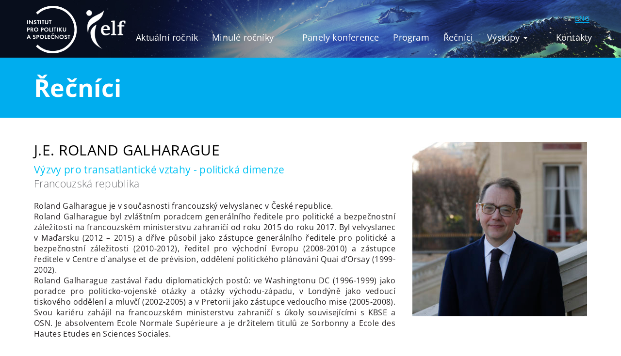

--- FILE ---
content_type: text/html; charset=UTF-8
request_url: https://www.vyzvy-pro-evropu.eu/recnici-2019/j-e-roland-galharague/
body_size: 25251
content:
<!DOCTYPE html>
<html lang="cs-CZ">
	<head>
		<meta charset="UTF-8">
		<title>J.E. Roland Galharague - MEZINÁRODNÍ KONFERENCE VÝZVY PRO EVROPU</title>
<link crossorigin data-rocket-preload as="font" href="https://www.vyzvy-pro-evropu.eu/wp-content/cache/fonts/1/google-fonts/fonts/s/opensans/v44/memvYaGs126MiZpBA-UvWbX2vVnXBbObj2OVTSGmu1aB.woff2" rel="preload">
<link crossorigin data-rocket-preload as="font" href="https://www.vyzvy-pro-evropu.eu/wp-content/cache/fonts/1/google-fonts/fonts/s/opensans/v44/memvYaGs126MiZpBA-UvWbX2vVnXBbObj2OVTS-muw.woff2" rel="preload">
<style id="wpr-usedcss">@font-face{font-display:swap;font-family:'Open Sans';font-style:normal;font-weight:300;font-stretch:100%;src:url(https://www.vyzvy-pro-evropu.eu/wp-content/cache/fonts/1/google-fonts/fonts/s/opensans/v44/memvYaGs126MiZpBA-UvWbX2vVnXBbObj2OVTSGmu1aB.woff2) format('woff2');unicode-range:U+0100-02BA,U+02BD-02C5,U+02C7-02CC,U+02CE-02D7,U+02DD-02FF,U+0304,U+0308,U+0329,U+1D00-1DBF,U+1E00-1E9F,U+1EF2-1EFF,U+2020,U+20A0-20AB,U+20AD-20C0,U+2113,U+2C60-2C7F,U+A720-A7FF}@font-face{font-display:swap;font-family:'Open Sans';font-style:normal;font-weight:300;font-stretch:100%;src:url(https://www.vyzvy-pro-evropu.eu/wp-content/cache/fonts/1/google-fonts/fonts/s/opensans/v44/memvYaGs126MiZpBA-UvWbX2vVnXBbObj2OVTS-muw.woff2) format('woff2');unicode-range:U+0000-00FF,U+0131,U+0152-0153,U+02BB-02BC,U+02C6,U+02DA,U+02DC,U+0304,U+0308,U+0329,U+2000-206F,U+20AC,U+2122,U+2191,U+2193,U+2212,U+2215,U+FEFF,U+FFFD}@font-face{font-display:swap;font-family:'Open Sans';font-style:normal;font-weight:400;font-stretch:100%;src:url(https://www.vyzvy-pro-evropu.eu/wp-content/cache/fonts/1/google-fonts/fonts/s/opensans/v44/memvYaGs126MiZpBA-UvWbX2vVnXBbObj2OVTSGmu1aB.woff2) format('woff2');unicode-range:U+0100-02BA,U+02BD-02C5,U+02C7-02CC,U+02CE-02D7,U+02DD-02FF,U+0304,U+0308,U+0329,U+1D00-1DBF,U+1E00-1E9F,U+1EF2-1EFF,U+2020,U+20A0-20AB,U+20AD-20C0,U+2113,U+2C60-2C7F,U+A720-A7FF}@font-face{font-display:swap;font-family:'Open Sans';font-style:normal;font-weight:400;font-stretch:100%;src:url(https://www.vyzvy-pro-evropu.eu/wp-content/cache/fonts/1/google-fonts/fonts/s/opensans/v44/memvYaGs126MiZpBA-UvWbX2vVnXBbObj2OVTS-muw.woff2) format('woff2');unicode-range:U+0000-00FF,U+0131,U+0152-0153,U+02BB-02BC,U+02C6,U+02DA,U+02DC,U+0304,U+0308,U+0329,U+2000-206F,U+20AC,U+2122,U+2191,U+2193,U+2212,U+2215,U+FEFF,U+FFFD}@font-face{font-display:swap;font-family:'Open Sans';font-style:normal;font-weight:600;font-stretch:100%;src:url(https://www.vyzvy-pro-evropu.eu/wp-content/cache/fonts/1/google-fonts/fonts/s/opensans/v44/memvYaGs126MiZpBA-UvWbX2vVnXBbObj2OVTSGmu1aB.woff2) format('woff2');unicode-range:U+0100-02BA,U+02BD-02C5,U+02C7-02CC,U+02CE-02D7,U+02DD-02FF,U+0304,U+0308,U+0329,U+1D00-1DBF,U+1E00-1E9F,U+1EF2-1EFF,U+2020,U+20A0-20AB,U+20AD-20C0,U+2113,U+2C60-2C7F,U+A720-A7FF}@font-face{font-display:swap;font-family:'Open Sans';font-style:normal;font-weight:600;font-stretch:100%;src:url(https://www.vyzvy-pro-evropu.eu/wp-content/cache/fonts/1/google-fonts/fonts/s/opensans/v44/memvYaGs126MiZpBA-UvWbX2vVnXBbObj2OVTS-muw.woff2) format('woff2');unicode-range:U+0000-00FF,U+0131,U+0152-0153,U+02BB-02BC,U+02C6,U+02DA,U+02DC,U+0304,U+0308,U+0329,U+2000-206F,U+20AC,U+2122,U+2191,U+2193,U+2212,U+2215,U+FEFF,U+FFFD}@font-face{font-display:swap;font-family:'Open Sans';font-style:normal;font-weight:700;font-stretch:100%;src:url(https://www.vyzvy-pro-evropu.eu/wp-content/cache/fonts/1/google-fonts/fonts/s/opensans/v44/memvYaGs126MiZpBA-UvWbX2vVnXBbObj2OVTSGmu1aB.woff2) format('woff2');unicode-range:U+0100-02BA,U+02BD-02C5,U+02C7-02CC,U+02CE-02D7,U+02DD-02FF,U+0304,U+0308,U+0329,U+1D00-1DBF,U+1E00-1E9F,U+1EF2-1EFF,U+2020,U+20A0-20AB,U+20AD-20C0,U+2113,U+2C60-2C7F,U+A720-A7FF}@font-face{font-display:swap;font-family:'Open Sans';font-style:normal;font-weight:700;font-stretch:100%;src:url(https://www.vyzvy-pro-evropu.eu/wp-content/cache/fonts/1/google-fonts/fonts/s/opensans/v44/memvYaGs126MiZpBA-UvWbX2vVnXBbObj2OVTS-muw.woff2) format('woff2');unicode-range:U+0000-00FF,U+0131,U+0152-0153,U+02BB-02BC,U+02C6,U+02DA,U+02DC,U+0304,U+0308,U+0329,U+2000-206F,U+20AC,U+2122,U+2191,U+2193,U+2212,U+2215,U+FEFF,U+FFFD}@font-face{font-display:swap;font-family:'Open Sans';font-style:normal;font-weight:800;font-stretch:100%;src:url(https://www.vyzvy-pro-evropu.eu/wp-content/cache/fonts/1/google-fonts/fonts/s/opensans/v44/memvYaGs126MiZpBA-UvWbX2vVnXBbObj2OVTSGmu1aB.woff2) format('woff2');unicode-range:U+0100-02BA,U+02BD-02C5,U+02C7-02CC,U+02CE-02D7,U+02DD-02FF,U+0304,U+0308,U+0329,U+1D00-1DBF,U+1E00-1E9F,U+1EF2-1EFF,U+2020,U+20A0-20AB,U+20AD-20C0,U+2113,U+2C60-2C7F,U+A720-A7FF}@font-face{font-display:swap;font-family:'Open Sans';font-style:normal;font-weight:800;font-stretch:100%;src:url(https://www.vyzvy-pro-evropu.eu/wp-content/cache/fonts/1/google-fonts/fonts/s/opensans/v44/memvYaGs126MiZpBA-UvWbX2vVnXBbObj2OVTS-muw.woff2) format('woff2');unicode-range:U+0000-00FF,U+0131,U+0152-0153,U+02BB-02BC,U+02C6,U+02DA,U+02DC,U+0304,U+0308,U+0329,U+2000-206F,U+20AC,U+2122,U+2191,U+2193,U+2212,U+2215,U+FEFF,U+FFFD}html{font-family:sans-serif;-ms-text-size-adjust:100%;-webkit-text-size-adjust:100%}body{margin:0}article,footer,header,nav,section{display:block}canvas,progress,video{display:inline-block;vertical-align:baseline}[hidden],template{display:none}a{background-color:transparent}a:active,a:hover{outline:0}strong{font-weight:700}h1{font-size:2em;margin:.67em 0}img{border:0}svg:not(:root){overflow:hidden}code{font-family:monospace,monospace;font-size:1em}button,input,optgroup,select,textarea{color:inherit;font:inherit;margin:0}button{overflow:visible}button,select{text-transform:none}button,html input[type=button],input[type=submit]{-webkit-appearance:button;cursor:pointer}button[disabled],html input[disabled]{cursor:default}button::-moz-focus-inner,input::-moz-focus-inner{border:0;padding:0}input{line-height:normal}input[type=checkbox],input[type=radio]{-webkit-box-sizing:border-box;-moz-box-sizing:border-box;box-sizing:border-box;padding:0}input[type=number]::-webkit-inner-spin-button,input[type=number]::-webkit-outer-spin-button{height:auto}input[type=search]{-webkit-appearance:textfield;-webkit-box-sizing:content-box;-moz-box-sizing:content-box;box-sizing:content-box}input[type=search]::-webkit-search-cancel-button,input[type=search]::-webkit-search-decoration{-webkit-appearance:none}fieldset{border:1px solid silver;margin:0 2px;padding:.35em .625em .75em}legend{border:0;padding:0}textarea{overflow:auto}optgroup{font-weight:700}table{border-collapse:collapse;border-spacing:0}*{-webkit-box-sizing:border-box;-moz-box-sizing:border-box;box-sizing:border-box}:after,:before{-webkit-box-sizing:border-box;-moz-box-sizing:border-box;box-sizing:border-box}html{font-size:10px;-webkit-tap-highlight-color:transparent}body{font-family:"Helvetica Neue",Helvetica,Arial,sans-serif;font-size:14px;line-height:1.42857143;color:#333;background-color:#fff}button,input,select,textarea{font-family:inherit;font-size:inherit;line-height:inherit}a{color:#337ab7;text-decoration:none}a:focus,a:hover{color:#23527c;text-decoration:underline}a:focus{outline:-webkit-focus-ring-color auto 5px;outline-offset:-2px}img{vertical-align:middle}.sr-only{position:absolute;width:1px;height:1px;margin:-1px;padding:0;overflow:hidden;clip:rect(0,0,0,0);border:0}[role=button]{cursor:pointer}.h1,.h2,h1,h2,h3,h4{font-family:inherit;font-weight:500;line-height:1.1;color:inherit}.h1,.h2,h1,h2,h3{margin-top:20px;margin-bottom:10px}h4{margin-top:10px;margin-bottom:10px}.h1,h1{font-size:36px}.h2,h2{font-size:30px}h3{font-size:24px}h4{font-size:18px}p{margin:0 0 10px}.lead{margin-bottom:20px;font-size:16px;font-weight:300;line-height:1.4}.text-left{text-align:left}.text-right{text-align:right}.text-center{text-align:center}.text-justify{text-align:justify}ol,ul{margin-top:0;margin-bottom:10px}ol ol,ol ul,ul ol,ul ul{margin-bottom:0}.container{margin-right:auto;margin-left:auto;padding-left:15px;padding-right:15px}@media (min-width:768px){.lead{font-size:21px}.container{width:750px}}@media (min-width:992px){.container{width:970px}}@media (min-width:1200px){.container{width:1170px}}.row{margin-left:-15px;margin-right:-15px}.col-lg-3,.col-lg-4,.col-lg-5,.col-lg-6,.col-md-4,.col-md-6,.col-sm-12,.col-sm-4,.col-sm-6,.col-sm-8,.col-xs-12{position:relative;min-height:1px;padding-left:15px;padding-right:15px}.col-xs-12{float:left}.col-xs-12{width:100%}@media (min-width:768px){.col-sm-12,.col-sm-4,.col-sm-6,.col-sm-8{float:left}.col-sm-12{width:100%}.col-sm-8{width:66.66666667%}.col-sm-6{width:50%}.col-sm-4{width:33.33333333%}.navbar-right .dropdown-menu{left:auto;right:0}}@media (min-width:992px){.col-md-4,.col-md-6{float:left}.col-md-6{width:50%}.col-md-4{width:33.33333333%}}@media (min-width:1200px){.col-lg-3,.col-lg-4,.col-lg-5,.col-lg-6{float:left}.col-lg-6{width:50%}.col-lg-5{width:41.66666667%}.col-lg-4{width:33.33333333%}.col-lg-3{width:25%}}table{background-color:transparent}caption{padding-top:8px;padding-bottom:8px;color:#777;text-align:left}.table{width:100%;max-width:100%;margin-bottom:20px}.table>tbody+tbody{border-top:2px solid #ddd}.table .table{background-color:#fff}fieldset{padding:0;margin:0;border:0;min-width:0}legend{display:block;width:100%;padding:0;margin-bottom:20px;font-size:21px;line-height:inherit;color:#333;border:0;border-bottom:1px solid #e5e5e5}label{display:inline-block;max-width:100%;margin-bottom:5px;font-weight:700}input[type=search]{-webkit-box-sizing:border-box;-moz-box-sizing:border-box;box-sizing:border-box}input[type=checkbox],input[type=radio]{margin:4px 0 0;line-height:normal}select[multiple],select[size]{height:auto}input[type=checkbox]:focus,input[type=radio]:focus{outline:-webkit-focus-ring-color auto 5px;outline-offset:-2px}input[type=search]{-webkit-appearance:none}.checkbox,.radio{position:relative;display:block;margin-top:10px;margin-bottom:10px}.checkbox label,.radio label{min-height:20px;padding-left:20px;margin-bottom:0;font-weight:400;cursor:pointer}.checkbox input[type=checkbox],.radio input[type=radio]{position:absolute;margin-left:-20px}.checkbox+.checkbox,.radio+.radio{margin-top:-5px}fieldset[disabled] input[type=checkbox],fieldset[disabled] input[type=radio],input[type=checkbox].disabled,input[type=checkbox][disabled],input[type=radio].disabled,input[type=radio][disabled]{cursor:not-allowed}.checkbox.disabled label,.radio.disabled label,fieldset[disabled] .checkbox label,fieldset[disabled] .radio label{cursor:not-allowed}.btn{display:inline-block;margin-bottom:0;font-weight:400;text-align:center;vertical-align:middle;-ms-touch-action:manipulation;touch-action:manipulation;cursor:pointer;background-image:none;border:1px solid transparent;white-space:nowrap;padding:6px 12px;font-size:14px;line-height:1.42857143;border-radius:4px;-webkit-user-select:none;-moz-user-select:none;-ms-user-select:none;user-select:none}.btn.active.focus,.btn.active:focus,.btn.focus,.btn:active.focus,.btn:active:focus,.btn:focus{outline:-webkit-focus-ring-color auto 5px;outline-offset:-2px}.btn.focus,.btn:focus,.btn:hover{color:#333;text-decoration:none}.btn.active,.btn:active{outline:0;background-image:none;-webkit-box-shadow:inset 0 3px 5px rgba(0,0,0,.125);opacity:.65;-webkit-box-shadow:none;box-shadow:none}a.btn.disabled,fieldset[disabled] a.btn{pointer-events:none}.fade{opacity:0;-webkit-transition:opacity .15s linear;-o-transition:opacity .15s linear;transition:opacity .15s linear}.fade.in{opacity:1}.collapse{display:none}.collapse.in{display:block}tr.collapse.in{display:table-row}tbody.collapse.in{display:table-row-group}.collapsing{position:relative;height:0;overflow:hidden;-webkit-transition-property:height,visibility;-o-transition-property:height,visibility;transition-property:height,visibility;-webkit-transition-duration:.35s;-o-transition-duration:.35s;transition-duration:.35s;-webkit-transition-timing-function:ease;-o-transition-timing-function:ease;transition-timing-function:ease}.caret{display:inline-block;width:0;height:0;margin-left:2px;vertical-align:middle;border-top:4px dashed;border-right:4px solid transparent;border-left:4px solid transparent}.dropdown{position:relative}.dropdown-toggle:focus{outline:0}.dropdown-menu{position:absolute;top:100%;left:0;z-index:1000;display:none;float:left;min-width:160px;padding:5px 0;margin:2px 0 0;list-style:none;font-size:14px;text-align:left;background-color:#fff;border:1px solid #ccc;border:1px solid rgba(0,0,0,.15);border-radius:4px;-webkit-box-shadow:0 6px 12px rgba(0,0,0,.175);box-shadow:0 6px 12px rgba(0,0,0,.175);-webkit-background-clip:padding-box;background-clip:padding-box}.dropdown-menu>li>a{display:block;padding:3px 20px;clear:both;font-weight:400;line-height:1.42857143;color:#333;white-space:nowrap}.dropdown-menu>li>a:focus,.dropdown-menu>li>a:hover{text-decoration:none;color:#262626;background-color:#f5f5f5}.dropdown-menu>.active>a,.dropdown-menu>.active>a:focus,.dropdown-menu>.active>a:hover{color:#fff;text-decoration:none;outline:0;background-color:#337ab7}.dropdown-menu>.disabled>a,.dropdown-menu>.disabled>a:focus,.dropdown-menu>.disabled>a:hover{color:#777}.dropdown-menu>.disabled>a:focus,.dropdown-menu>.disabled>a:hover{text-decoration:none;background-color:transparent;background-image:none;cursor:not-allowed}.open>.dropdown-menu{display:block}.open>a{outline:0}.dropdown-backdrop{position:fixed;left:0;right:0;bottom:0;top:0;z-index:990}.btn .caret{margin-left:0}[data-toggle=buttons]>.btn input[type=checkbox],[data-toggle=buttons]>.btn input[type=radio]{position:absolute;clip:rect(0,0,0,0);pointer-events:none}.nav{margin-bottom:0;padding-left:0;list-style:none}.nav>li{position:relative;display:block}.nav>li>a{position:relative;display:block;padding:10px 15px}.nav>li>a:focus,.nav>li>a:hover{text-decoration:none;background-color:#eee}.nav>li.disabled>a{color:#777}.nav>li.disabled>a:focus,.nav>li.disabled>a:hover{color:#777;text-decoration:none;background-color:transparent;cursor:not-allowed}.nav .open>a,.nav .open>a:focus,.nav .open>a:hover{background-color:#eee;border-color:#337ab7}.nav>li>a>img{max-width:none}.navbar{position:relative;min-height:50px;margin-bottom:20px;border:1px solid transparent}.navbar-collapse{overflow-x:visible;padding-right:15px;padding-left:15px;border-top:1px solid transparent;-webkit-box-shadow:inset 0 1px 0 rgba(255,255,255,.1);box-shadow:inset 0 1px 0 rgba(255,255,255,.1);-webkit-overflow-scrolling:touch}.navbar-collapse.in{overflow-y:auto}.container>.navbar-collapse,.container>.navbar-header{margin-right:-15px;margin-left:-15px}@media (min-width:768px){.navbar{border-radius:4px}.navbar-header{float:left}.navbar-collapse{width:auto;border-top:0;-webkit-box-shadow:none;box-shadow:none}.navbar-collapse.collapse{display:block!important;height:auto!important;padding-bottom:0;overflow:visible!important}.navbar-collapse.in{overflow-y:visible}.navbar-static-top .navbar-collapse{padding-left:0;padding-right:0}.container>.navbar-collapse,.container>.navbar-header{margin-right:0;margin-left:0}.navbar-static-top{border-radius:0}}.navbar-static-top{z-index:1000;border-width:0 0 1px}.navbar-brand{float:left;padding:15px;font-size:18px;line-height:20px;height:50px}.navbar-brand:focus,.navbar-brand:hover{text-decoration:none}.navbar-brand>img{display:block}.navbar-toggle{position:relative;float:right;margin-right:15px;padding:9px 10px;margin-top:8px;margin-bottom:8px;background-color:transparent;background-image:none;border:1px solid transparent;border-radius:4px}.navbar-toggle:focus{outline:0}.navbar-toggle .icon-bar{display:block;width:22px;height:2px;border-radius:1px}.navbar-toggle .icon-bar+.icon-bar{margin-top:4px}.navbar-nav{margin:7.5px -15px}.navbar-nav>li>a{padding-top:10px;padding-bottom:10px;line-height:20px}@media (max-width:767px){.navbar-nav .open .dropdown-menu{position:static;float:none;width:auto;margin-top:0;background-color:transparent;border:0;-webkit-box-shadow:none;box-shadow:none}.navbar-nav .open .dropdown-menu>li>a{padding:5px 15px 5px 25px}.navbar-nav .open .dropdown-menu>li>a{line-height:20px}.navbar-nav .open .dropdown-menu>li>a:focus,.navbar-nav .open .dropdown-menu>li>a:hover{background-image:none}}.navbar-nav>li>.dropdown-menu{margin-top:0;border-top-right-radius:0;border-top-left-radius:0}@media (min-width:768px){.navbar>.container .navbar-brand{margin-left:-15px}.navbar-toggle{display:none}.navbar-nav{float:left;margin:0}.navbar-nav>li{float:left}.navbar-nav>li>a{padding-top:15px;padding-bottom:15px}.navbar-right{float:right!important;margin-right:-15px}.navbar-right~.navbar-right{margin-right:0}}.breadcrumb{padding:8px 15px;margin-bottom:20px;list-style:none;background-color:#f5f5f5;border-radius:4px}.breadcrumb>li{display:inline-block}.breadcrumb>li+li:before{content:"/\00a0";padding:0 5px;color:#ccc}.breadcrumb>.active{color:#777}a.label:focus,a.label:hover{color:#fff;text-decoration:none;cursor:pointer}.label:empty{display:none}.btn .label{position:relative;top:-1px}.panel{margin-bottom:20px;background-color:#fff;border:1px solid transparent;border-radius:4px;-webkit-box-shadow:0 1px 1px rgba(0,0,0,.05);box-shadow:0 1px 1px rgba(0,0,0,.05)}.panel>.table{margin-bottom:0}.panel>.table caption{padding-left:15px;padding-right:15px}.panel>.table:first-child{border-top-right-radius:3px;border-top-left-radius:3px}.panel>.table:first-child>tbody:first-child>tr:first-child{border-top-left-radius:3px;border-top-right-radius:3px}.panel>.table:last-child{border-bottom-right-radius:3px;border-bottom-left-radius:3px}.panel>.table:last-child>tbody:last-child>tr:last-child{border-bottom-left-radius:3px;border-bottom-right-radius:3px}.modal-open{overflow:hidden}.modal-dialog{position:relative;width:auto;margin:10px}.modal-content{position:relative;background-color:#fff;border:1px solid #999;border:1px solid rgba(0,0,0,.2);border-radius:6px;-webkit-box-shadow:0 3px 9px rgba(0,0,0,.5);box-shadow:0 3px 9px rgba(0,0,0,.5);-webkit-background-clip:padding-box;background-clip:padding-box;outline:0}.modal-backdrop{position:fixed;top:0;right:0;bottom:0;left:0;z-index:1040;background-color:#000}.modal-backdrop.fade{opacity:0}.modal-backdrop.in{opacity:.5}.modal-scrollbar-measure{position:absolute;top:-9999px;width:50px;height:50px;overflow:scroll}@media (min-width:768px){.modal-dialog{width:600px;margin:30px auto}.modal-content{-webkit-box-shadow:0 5px 15px rgba(0,0,0,.5);box-shadow:0 5px 15px rgba(0,0,0,.5)}}.tooltip{position:absolute;z-index:1070;display:block;font-family:"Helvetica Neue",Helvetica,Arial,sans-serif;font-style:normal;font-weight:400;letter-spacing:normal;line-break:auto;line-height:1.42857143;text-align:left;text-align:start;text-decoration:none;text-shadow:none;text-transform:none;white-space:normal;word-break:normal;word-spacing:normal;word-wrap:normal;font-size:12px;opacity:0}.tooltip.in{opacity:.9}.tooltip.top{margin-top:-3px;padding:5px 0}.tooltip.right{margin-left:3px;padding:0 5px}.tooltip.bottom{margin-top:3px;padding:5px 0}.tooltip.left{margin-left:-3px;padding:0 5px}.tooltip-inner{max-width:200px;padding:3px 8px;color:#fff;text-align:center;background-color:#000;border-radius:4px}.tooltip-arrow{position:absolute;width:0;height:0;border-color:transparent;border-style:solid}.tooltip.top .tooltip-arrow{bottom:0;left:50%;margin-left:-5px;border-width:5px 5px 0;border-top-color:#000}.tooltip.right .tooltip-arrow{top:50%;left:0;margin-top:-5px;border-width:5px 5px 5px 0;border-right-color:#000}.tooltip.left .tooltip-arrow{top:50%;right:0;margin-top:-5px;border-width:5px 0 5px 5px;border-left-color:#000}.tooltip.bottom .tooltip-arrow{top:0;left:50%;margin-left:-5px;border-width:0 5px 5px;border-bottom-color:#000}.popover{position:absolute;top:0;left:0;z-index:1060;display:none;max-width:276px;padding:1px;font-family:"Helvetica Neue",Helvetica,Arial,sans-serif;font-style:normal;font-weight:400;letter-spacing:normal;line-break:auto;line-height:1.42857143;text-align:left;text-align:start;text-decoration:none;text-shadow:none;text-transform:none;white-space:normal;word-break:normal;word-spacing:normal;word-wrap:normal;font-size:14px;background-color:#fff;-webkit-background-clip:padding-box;background-clip:padding-box;border:1px solid #ccc;border:1px solid rgba(0,0,0,.2);border-radius:6px;-webkit-box-shadow:0 5px 10px rgba(0,0,0,.2);box-shadow:0 5px 10px rgba(0,0,0,.2)}.popover.top{margin-top:-10px}.popover.right{margin-left:10px}.popover.bottom{margin-top:10px}.popover.left{margin-left:-10px}.popover-title{margin:0;padding:8px 14px;font-size:14px;background-color:#f7f7f7;border-bottom:1px solid #ebebeb;border-radius:5px 5px 0 0}.popover-content{padding:9px 14px}.popover>.arrow,.popover>.arrow:after{position:absolute;display:block;width:0;height:0;border-color:transparent;border-style:solid}.popover>.arrow{border-width:11px}.popover>.arrow:after{border-width:10px;content:""}.popover.top>.arrow{left:50%;margin-left:-11px;border-bottom-width:0;border-top-color:#999;border-top-color:rgba(0,0,0,.25);bottom:-11px}.popover.top>.arrow:after{content:" ";bottom:1px;margin-left:-10px;border-bottom-width:0;border-top-color:#fff}.popover.right>.arrow{top:50%;left:-11px;margin-top:-11px;border-left-width:0;border-right-color:#999;border-right-color:rgba(0,0,0,.25)}.popover.right>.arrow:after{content:" ";left:1px;bottom:-10px;border-left-width:0;border-right-color:#fff}.popover.bottom>.arrow{left:50%;margin-left:-11px;border-top-width:0;border-bottom-color:#999;border-bottom-color:rgba(0,0,0,.25);top:-11px}.popover.bottom>.arrow:after{content:" ";top:1px;margin-left:-10px;border-top-width:0;border-bottom-color:#fff}.popover.left>.arrow{top:50%;right:-11px;margin-top:-11px;border-right-width:0;border-left-color:#999;border-left-color:rgba(0,0,0,.25)}.popover.left>.arrow:after{content:" ";right:1px;border-right-width:0;border-left-color:#fff;bottom:-10px}.clearfix:after,.clearfix:before,.container:after,.container:before,.nav:after,.nav:before,.navbar-collapse:after,.navbar-collapse:before,.navbar-header:after,.navbar-header:before,.navbar:after,.navbar:before,.row:after,.row:before{content:" ";display:table}.clearfix:after,.container:after,.nav:after,.navbar-collapse:after,.navbar-header:after,.navbar:after,.row:after{clear:both}.hide{display:none!important}.show{display:block!important}.hidden{display:none!important}.affix{position:fixed}@-ms-viewport{width:device-width}.visible-lg,.visible-md,.visible-sm{display:none!important}@media (min-width:768px) and (max-width:991px){.visible-sm{display:block!important}table.visible-sm{display:table!important}tr.visible-sm{display:table-row!important}}@media (min-width:992px) and (max-width:1199px){.visible-md{display:block!important}table.visible-md{display:table!important}tr.visible-md{display:table-row!important}}@media (min-width:1200px){.visible-lg{display:block!important}table.visible-lg{display:table!important}tr.visible-lg{display:table-row!important}}[data-aos][data-aos][data-aos-duration="200"],body[data-aos-duration="200"] [data-aos]{transition-duration:.2s}[data-aos][data-aos][data-aos-delay="200"],body[data-aos-delay="200"] [data-aos]{transition-delay:0}[data-aos][data-aos][data-aos-delay="200"].aos-animate,body[data-aos-delay="200"] [data-aos].aos-animate{transition-delay:.2s}[data-aos][data-aos][data-aos-duration="400"],body[data-aos-duration="400"] [data-aos]{transition-duration:.4s}[data-aos][data-aos][data-aos-delay="400"],body[data-aos-delay="400"] [data-aos]{transition-delay:0}[data-aos][data-aos][data-aos-delay="400"].aos-animate,body[data-aos-delay="400"] [data-aos].aos-animate{transition-delay:.4s}[data-aos][data-aos][data-aos-duration="600"],body[data-aos-duration="600"] [data-aos]{transition-duration:.6s}[data-aos][data-aos][data-aos-delay="600"],body[data-aos-delay="600"] [data-aos]{transition-delay:0}[data-aos][data-aos][data-aos-delay="600"].aos-animate,body[data-aos-delay="600"] [data-aos].aos-animate{transition-delay:.6s}[data-aos][data-aos][data-aos-easing=linear],body[data-aos-easing=linear] [data-aos]{transition-timing-function:cubic-bezier(.25,.25,.75,.75)}[data-aos][data-aos][data-aos-easing=ease],body[data-aos-easing=ease] [data-aos]{transition-timing-function:ease}[data-aos^=fade][data-aos^=fade]{opacity:0;transition-property:opacity,transform}[data-aos^=fade][data-aos^=fade].aos-animate{opacity:1;transform:translateZ(0)}[data-aos^=zoom][data-aos^=zoom]{opacity:0;transition-property:opacity,transform}[data-aos^=zoom][data-aos^=zoom].aos-animate{opacity:1;transform:translateZ(0) scale(1)}[data-aos^=slide][data-aos^=slide]{transition-property:transform}[data-aos^=slide][data-aos^=slide].aos-animate{transform:translateZ(0)}.countdown .embed-container{background:#000}i.event{display:inline-block;background:url('https://www.vyzvy-pro-evropu.eu/wp-content/themes/konference_new/images/ico_event.png') no-repeat;width:37px;height:37px}.embed-container{position:relative;padding-bottom:56.25%;height:0;overflow:hidden;max-width:100%;height:auto;margin-bottom:30px}.embed-container embed,.embed-container iframe,.embed-container object{position:absolute;top:0;left:0;width:100%;height:100%;border:none}a{color:#00c2f4}a:focus,a:hover{color:#00c2f4}.person h1 a,.person h1 a:focus,.person h1 a:hover,.persons h2 a,.persons h2 a:focus,.persons h2 a:hover,.persons h3 a,.persons h3 a:focus,.persons h3 a:hover{color:#000}.person .zeme,.persons .zeme{color:#6d6e72}.person .lead strong,.persons p strong{color:#00c2f4;font-weight:400}.persons a.more{color:#6d6e72;font-size:13px;text-decoration:underline}.persons a.more:hover{color:#6d6e72;text-decoration:none}.persons .text,.persons .text-justify{height:87px;overflow:hidden}a strong{color:#000}strong a{color:#000}a:focus strong,a:hover strong,strong a:focus,strong a:hover{color:#00c2f4}.alignright{float:right;margin:0 0 20px 35px}.carousel .item{outline:0}.lide .carousel .item img{filter:url("data:image/svg+xml;utf8,&lt;svg xmlns=\'http://www.w3.org/2000/svg\'>&lt;filter id=\'grayscale\'>&lt;feColorMatrix type=\'matrix\' values=\'0.3333 0.3333 0.3333 0 0 0.3333 0.3333 0.3333 0 0 0.3333 0.3333 0.3333 0 0 0 0 0 1 0\'/>&lt;/filter>&lt;/svg>#grayscale");filter:gray;-webkit-filter:grayscale(100%);transition:all .15s ease-in-out;border-radius:500em}.lide .carousel .item a:hover img{-webkit-filter:none;filter:none}.popover-title{margin:0;padding:8px 14px;font-size:20px;background-color:#f7f7f7;border-bottom:1px solid #ebebeb;border-radius:5px 5px 0 0;line-height:1.3}.social{margin-bottom:8px}.single .social{margin-bottom:75px;margin-top:-50px}.gallery{margin-top:35px!important;margin-bottom:35px!important}.gallery:after{clear:both;content:" ";display:block}.gallery img{max-width:100%;height:auto;margin:0 auto;display:block}.gallery h2{margin:10px;text-align:left;margin:10px!important}.gallery br{display:none}.navbar-brand>img{height:98px;width:auto;max-height:100%;display:inline;margin-right:5px}body{font-family:Georgia,serif;letter-spacing:-.014em;color:#231f20;font-size:16px;font-family:'Open Sans',sans-serif;font-size:16px;letter-spacing:.02em}img{max-width:100%;height:auto}.navbar{margin:0;padding:50px 0 0;padding:0;border:none;letter-spacing:.2px}.navbar-header{position:relative}.navbar-brand{margin:-19px 0 0 15px;margin:6px 0 0 15px;padding:0;display:inline-block;height:auto;position:relative;padding:0}.navbar a{color:#fff;transition:all .25s ease-out;height:auto;padding-bottom:19px;font-size:18px;padding-bottom:9px}.navbar-toggle{background:#231f20;position:absolute;right:0;top:50%;margin-top:-36px}.navbar-toggle .icon-bar{background:#fff}.nav>li>a:focus,.nav>li>a:hover{background-color:transparent;color:#fff}.navbar .odsazeni{margin-left:30px}li.lang a{color:#8f9194;display:inline-block}li.lang a.active{color:#00adee}.akcevyprsela li.button{display:none}.supbape-affix{top:20px}li.lang a{font-size:14px}@media (max-width:768px){.navbar-collapse{background:#0e162d;border:none}.navbar-nav .open .dropdown-menu>li>a{color:#fff}.navbar-nav .open .dropdown-menu>li>a:hover{color:#000}}@media (max-width:991px){.supbape-affix{position:static!important}}@media (min-width:992px){.affix{position:fixed!important}}@media (min-width:768px){.navbar-brand{padding:0 0 0 15px}.nav>li>a:before{transition:all .25s ease-out;content:"";display:block;left:8px;right:8px;height:1px;bottom:10px;position:absolute;background:0 0}.nav>li.lang>a:before{left:0;right:0;bottom:0}.nav>li.button>a:before{display:none}.nav>li>a:focus:before,.nav>li>a:hover:before{background:#fff}li.lang a.active:before{background:#00adee}.navbar-right{margin-right:-10px;position:relative;top:50px;top:57px}.navbar .container{position:relative}.nav>li>a{padding:10px 8px}li.button a{color:#fff;font-size:16px;background:#00adee;height:27px;padding:0 22px!important;line-height:26px;margin-top:6px;margin-left:10px;border-radius:5px;letter-spacing:.01em;transition:all .25s ease-out}li.button a:hover{color:#fff;background:#3ecaff;text-decoration:none}li.button a:before{display:none!important}li.lang{position:absolute;right:15px;top:-37px;position:absolute;right:20px;top:-31px}li.lang a{display:inline;padding:0!important;color:#8f9194;margin-left:3px}li.external{position:absolute;right:86px;top:-40px}li.external a{display:inline-block!important}}.carousel img{display:block;margin:0 auto}footer i.ico{margin-left:10px}i.ico{display:inline-block;width:70px;height:68px;background-size:70px 139px}footer a{color:#000;text-decoration:none}footer a:hover{color:#000;text-decoration:underline}@media (min-width:992px){.nav>li>a{padding:10px 8px}.nav>li>a:before{left:8px;right:8px}}.ico-f{background:url(https://www.vyzvy-pro-evropu.eu/wp-content/themes/konference_new/images/ico-f.svg) center top no-repeat}.ico-t{background:url(https://www.vyzvy-pro-evropu.eu/wp-content/themes/konference_new/images/ico-t.svg) center top no-repeat}.ico-y{background:url(https://www.vyzvy-pro-evropu.eu/wp-content/themes/konference_new/images/ico-y.svg) center top no-repeat}.ico-m{background:url(https://www.vyzvy-pro-evropu.eu/wp-content/themes/konference_new/images/ico-m.svg) center top no-repeat}:hover>i.ico{background-position:100% -67px}.align-self-center{-ms-align-self:center;align-self:center}footer h4{font-size:14px;font-weight:400;margin-top:35px;margin-bottom:23px;color:#fff!important;text-align:left!important}footer{font-size:13px;line-height:20.8px}.kontakty strong{font-weight:400;font-size:18px}section.lide{line-height:18px;color:#fff;padding-bottom:47px}section.lide h2{font-size:18px;line-height:30px;font-weight:400;margin:23px 0 0}section.lide h2 a{text-decoration:none;color:inherit!important;font-size:18px;font-size:22px}section.lide p{margin-bottom:13px}section.lide a{color:#6d6e72;font-size:13px;text-decoration:underline}section.lide a:hover{color:#6d6e72;text-decoration:none}.row.carousel{margin-top:106px}section.lide .carousel img{width:360px}.title{font-size:45px;line-height:70px;letter-spacing:-.5px;font-weight:700;color:inherit;margin:60px 0 35px;text-transform:uppercase}h2.title{font-size:45px;line-height:70px;margin:0 0 35px}section.countdown{background:#231f20;padding:67px 0 21px}.numbers{display:inline-block;font-size:24.54px;color:#58595b}.numbers{-webkit-transform:scale(.9);transform:scale(.9)}.number{background:url(https://www.vyzvy-pro-evropu.eu/wp-content/themes/konference_new/images/number.svg) center center no-repeat;width:53px;height:70px;display:inline-block;text-align:center;line-height:67px;color:#fff;font-size:58.62px;position:relative;margin:0 1px 8px}.number:after{display:block;position:absolute;top:0;left:0;background:url(https://www.vyzvy-pro-evropu.eu/wp-content/themes/konference_new/images/number_line.svg) center center no-repeat;width:53px;height:70px;content:""}h1{font-size:50px;line-height:65px;font-weight:700;text-transform:uppercase;margin:0 0 25px}section.promo{background:#080e1c;top:-134px;min-height:124px;position:relative;margin-bottom:-134px}div.promo{margin-top:0;height:134px;overflow:hidden;position:relative;top:-124px;margin-bottom:-124px;margin-top:0;height:134px;overflow:hidden;position:absolute;top:0;margin-bottom:-124px}.persons.row{margin-right:-25px;margin-left:-25px}.promo .text{margin-top:1em}section.promo h1{font-size:30px;line-height:45px;font-weight:400;margin-bottom:0}.turn span{display:block;font-size:50px}section h3{text-align:center;position:relative;margin-bottom:35px;margin-top:44px;color:#848484;font-weight:700}section h3:after{width:32px;height:2px;content:"";display:inline-block;position:absolute;left:50%;margin-left:-16px;bottom:-26px;background:#878787}section.blue{background:#00adee}section.blue h3{color:#fff}section.blue h3:after{background:#fff}section.gray{background:#e6eaec}section.gray h3{color:#231f20}section.gray h3:after{background:#231f20}.duvody{font-size:18px;line-height:1.5}section.gray.duvody strong{font-weight:700;display:block;margin-bottom:1em}.duvody_cislo{width:100px;height:100px;display:inline-block;border:3px solid #231f20;line-height:89px;border-radius:500em;font-size:57px;font-family:'helvetica neue',helvetica,arial;text-align:center;margin:30px 00}footer section{padding-bottom:70px}@media (max-width:1199px){footer .col-sm-12{text-align:center!important}}footer .row .row>div{margin-bottom:35px}section.promo h1{margin-bottom:0;font-weight:700;letter-spacing:1.6px}section.promo h1 span{font-weight:700}section.promo p{margin-bottom:20px}@media (min-width:768px){.row.flex{display:-webkit-flex;display:-moz-flex;display:-ms-flex;display:-o-flex;display:flex;-webkit-flex-wrap:wrap;-moz-flex-wrap:wrap;-ms-flex-wrap:wrap;-o-flex-wrap:wrap;flex-wrap:wrap}.promo .item{position:relative}.container>.navbar-collapse,.container>.navbar-header{margin-right:-15px;margin-left:-15px}}@media (min-width:992px){.promo .text{position:absolute;margin-top:0;top:30%;display:-webkit-box;display:-ms-flexbox;display:flex;-webkit-box-orient:vertical;-webkit-box-direction:normal;-ms-flex-direction:column;flex-direction:column;-ms-flex-line-pack:start;align-content:flex-start;-webkit-box-pack:center;-ms-flex-pack:center;justify-content:center}section.promo h1{font-size:30px;line-height:50px;margin-bottom:0}section.promo h1 span{font-size:50px}.promo .text{top:45%}}@media (min-width:1200px){.nav>li>a{padding:10px 14.5px}.nav>li>a:before{left:14px;right:14px}.col-sm-12.col-lg-4.text-right.align-self-center{padding-top:32px}section.promo h1{font-size:40px;line-height:50px;margin-bottom:20px;font-size:50px;line-height:80px;font-weight:800}section.promo h1 span{font-size:65px}}#main>header{position:relative}#main>header:not(.sub-section){background:#00adee;color:#fff;margin-bottom:30px}#main>header .h1,#main>header:not(.sub-section) h1{color:#fff;margin:29.5px 0;font-size:30px;line-height:50px;clear:both}#main>header:not(.sub-section) .h1 a,#main>header:not(.sub-section) h1 a{text-decoration:none!important;color:#fff;font-weight:700}@media (min-width:992px){#main>header:not(.sub-section) .h1,#main>header:not(.sub-section) h1{font-size:50px;line-height:65px}}header.sub-section{background:#00adee;color:#fff;margin:50px 0}header.sub-section h2{margin:1em 0;font-weight:700}.content{margin-bottom:75px}.content.video{max-width:900px;margin:0 auto;margin-top:30px;margin-bottom:-30px}.content ol,.content p,.content ul{margin:0 0 1em}.content .h2,.content h2{font-weight:700;margin-top:1em;margin-bottom:1em;font-size:30px}.content h3{font-size:21px;margin:1em 0}.content ol,.content ul{padding:0 0 0 20px}.popover{width:276px;max-width:100%}#save-event-popover{outline:0}.save-event-popover-content{margin:-9px 0}.save-event-popover-content a{display:block;margin:10px 0}.modal-dialog{z-index:2000}.modal-dialog{display:inline-block;text-align:left;vertical-align:middle}.persons.row img{width:100%}.member-small .img{float:left;width:100px;margin-right:1em}.member-small{margin-bottom:50px}.member-small h3{margin-top:0}.member-small h3,.member-small p{margin-bottom:7px}.slick-slider{position:relative;display:block;box-sizing:border-box;-webkit-user-select:none;-moz-user-select:none;-ms-user-select:none;user-select:none;-webkit-touch-callout:none;-khtml-user-select:none;-ms-touch-action:pan-y;touch-action:pan-y;-webkit-tap-highlight-color:transparent}.slick-slide{display:none;float:left;height:100%;min-height:1px}.slick-slide img{display:block}.slick-slide.slick-loading img{display:none}.slick-initialized .slick-slide{display:block}.slick-loading .slick-slide{visibility:hidden}.slick-vertical .slick-slide{display:block;height:auto;border:1px solid transparent}.slick-arrow.slick-hidden{display:none}.persons p.lead{margin-bottom:8px}.table{width:100%!important;height:auto!important}.table>tbody>tr{height:auto!important}.table table{color:#231f20;font-weight:400;font-size:16px;margin-top:26px;color:#555;width:auto!important}.table span{font-size:inherit!important}.supbape-affix ul{list-style:none;padding:0}.dropdown-menu>.active>a,.dropdown-menu>.active>a:focus,.dropdown-menu>.active>a:hover{color:#fff;text-decoration:none;outline:0;background-color:#00adee}.breadcrumb{position:absolute;top:0;margin-top:11px;background:0 0;padding:0}.breadcrumb a{color:#fff;text-decoration:none}.breadcrumb>li+li:before{content:"/\00a0";padding:0 5px;color:rgba(255,255,255,.64)}section.lide p{margin-bottom:13px;margin-bottom:5px;line-height:21px}.nav .open>a,.nav .open>a:focus,.nav .open>a:hover{background-color:#fff;border-color:#337ab7;color:#0a1026}.fancybox-enabled{overflow:hidden;-ms-touch-action:none;touch-action:none}.fancybox-container{position:fixed;top:0;left:0;width:100%;height:100%;z-index:99993;-webkit-backface-visibility:hidden;backface-visibility:hidden}.fancybox-container~.fancybox-container{z-index:99992}.fancybox-bg{position:absolute;top:0;right:0;bottom:0;left:0;background:#0f0f11;opacity:0;transition-timing-function:cubic-bezier(.55,.06,.68,.19);-webkit-backface-visibility:hidden;backface-visibility:hidden}.fancybox-container--ready .fancybox-bg{opacity:.87;transition-timing-function:cubic-bezier(.22,.61,.36,1)}.fancybox-controls{position:absolute;top:0;left:0;right:0;text-align:center;opacity:0;z-index:99994;transition:opacity .1s;pointer-events:none;-webkit-backface-visibility:hidden;backface-visibility:hidden}.fancybox-show-controls .fancybox-controls{opacity:1}.fancybox-infobar{display:none}.fancybox-show-infobar .fancybox-infobar{display:inline-block;pointer-events:all}.fancybox-infobar__body{display:inline-block;width:70px;line-height:44px;font-size:13px;font-family:'Helvetica Neue',Helvetica,Arial,sans-serif;text-align:center;color:#ddd;background-color:rgba(30,30,30,.7);pointer-events:none;-webkit-user-select:none;-moz-user-select:none;-ms-user-select:none;user-select:none;-webkit-touch-callout:none;-webkit-tap-highlight-color:transparent;-webkit-font-smoothing:subpixel-antialiased}.fancybox-buttons{position:absolute;top:0;right:0;display:none;pointer-events:all}.fancybox-show-buttons .fancybox-buttons{display:block}.fancybox-slider-wrap{overflow:hidden}.fancybox-slider,.fancybox-slider-wrap{position:absolute;top:0;left:0;bottom:0;right:0;padding:0;margin:0;z-index:99993;-webkit-backface-visibility:hidden;backface-visibility:hidden}.fancybox-slide{position:absolute;top:0;left:0;width:100%;height:100%;margin:0;padding:0;overflow:auto;outline:0;white-space:normal;box-sizing:border-box;text-align:center;z-index:99994;-webkit-overflow-scrolling:touch;-webkit-tap-highlight-color:transparent}.fancybox-slide:before{content:"";height:100%;width:0}.fancybox-slide:before,.fancybox-slide>*{display:inline-block;vertical-align:middle}.fancybox-slide>*{position:relative;padding:24px;margin:44px 0;border-width:0;text-align:left;background-color:#fff;overflow:auto;box-sizing:border-box}.fancybox-content{display:inline-block;position:relative;margin:44px auto;padding:0;border:0;width:80%;height:calc(100% - 88px);vertical-align:middle;line-height:normal;text-align:left;white-space:normal;outline:0;font-size:16px;font-family:Arial,sans-serif;box-sizing:border-box;-webkit-tap-highlight-color:transparent;-webkit-overflow-scrolling:touch}.fancybox-slide--video .fancybox-content{background:0 0}.fancybox-placeholder{z-index:99995;background:0 0;cursor:default;-webkit-transform-origin:top left;transform-origin:top left;background-size:100% 100%;background-repeat:no-repeat;-webkit-backface-visibility:hidden;backface-visibility:hidden}.fancybox-image,.fancybox-placeholder,.fancybox-spaceball{position:absolute;top:0;left:0;margin:0;padding:0;border:0}.fancybox-image,.fancybox-spaceball{width:100%;height:100%;max-width:none;max-height:none;background:0 0;background-size:100% 100%}.fancybox-controls--canzoomOut .fancybox-placeholder{cursor:zoom-out}.fancybox-controls--canzoomIn .fancybox-placeholder{cursor:zoom-in}.fancybox-controls--canGrab .fancybox-placeholder{cursor:-webkit-grab;cursor:grab}.fancybox-controls--isGrabbing .fancybox-placeholder{cursor:-webkit-grabbing;cursor:grabbing}.fancybox-spaceball{z-index:1}.fancybox-tmp{position:absolute;top:-9999px;left:-9999px;visibility:hidden}.fancybox-error{position:absolute;margin:0;padding:40px;top:50%;left:50%;width:380px;max-width:100%;-webkit-transform:translate(-50%,-50%);transform:translate(-50%,-50%);background:#fff;cursor:default}.fancybox-error p{margin:0;padding:0;color:#444;font:16px/20px Helvetica Neue,Helvetica,Arial,sans-serif}.fancybox-close-small{position:absolute;top:4px;right:4px;padding:0;margin:0;width:30px;height:30px;font:21px/1 Arial,Helvetica Neue,Helvetica,sans-serif;color:#888;font-weight:300;text-align:center;border-radius:50%;border-width:0;cursor:pointer;background:#fff;transition:background .2s;box-sizing:border-box;z-index:2}.fancybox-close-small:focus{outline:#888 dotted 1px}.fancybox-slide--video .fancybox-close-small{top:-36px;right:-36px;background:0 0}.fancybox-close-small:hover{color:#555;background:#eee}.fancybox-caption-wrap{position:absolute;bottom:0;left:0;right:0;padding:60px 30px 0;z-index:99998;-webkit-backface-visibility:hidden;backface-visibility:hidden;box-sizing:border-box;background:linear-gradient(180deg,transparent 0,rgba(0,0,0,.1) 20%,rgba(0,0,0,.2) 40%,rgba(0,0,0,.6) 80%,rgba(0,0,0,.8));opacity:0;transition:opacity .2s;pointer-events:none}.fancybox-show-caption .fancybox-caption-wrap{opacity:1}.fancybox-caption{padding:30px 0;border-top:1px solid hsla(0,0%,100%,.4);font-size:14px;font-family:'Helvetica Neue',Helvetica,Arial,sans-serif;color:#fff;line-height:20px;-webkit-text-size-adjust:none}.fancybox-caption a,.fancybox-caption button{pointer-events:all}.fancybox-caption a{color:#fff;text-decoration:underline}.fancybox-button{display:inline-block;position:relative;width:44px;height:44px;line-height:44px;margin:0;padding:0;border:0;cursor:pointer;background:0 0;color:#fff;box-sizing:border-box;vertical-align:top;outline:0}.fancybox-button--disabled{cursor:default}.fancybox-button,.fancybox-infobar__body{background:rgba(30,30,30,.6)}.fancybox-button:hover{background:rgba(0,0,0,.8)}.fancybox-button:after,.fancybox-button:before{content:"";pointer-events:none;position:absolute;border-color:#fff;background-color:currentColor;color:currentColor;opacity:.9;box-sizing:border-box;display:inline-block}.fancybox-button--left:after{left:20px;-webkit-transform:rotate(-135deg);transform:rotate(-135deg)}.fancybox-button--left:after,.fancybox-button--right:after{top:18px;width:6px;height:6px;background:0 0;border-top:2px solid currentColor;border-right:2px solid currentColor}.fancybox-button--right:after{right:20px;-webkit-transform:rotate(45deg);transform:rotate(45deg)}.fancybox-button--left{border-bottom-left-radius:5px}.fancybox-button--right{border-bottom-right-radius:5px}.fancybox-button--close{float:right}.fancybox-button--close:after,.fancybox-button--close:before{content:"";display:inline-block;position:absolute;height:2px;width:16px;top:calc(50% - 1px);left:calc(50% - 8px)}.fancybox-button--close:before{-webkit-transform:rotate(45deg);transform:rotate(45deg)}.fancybox-button--close:after{-webkit-transform:rotate(-45deg);transform:rotate(-45deg)}.fancybox-loading{border:6px solid hsla(0,0%,39%,.4);border-top:6px solid hsla(0,0%,100%,.6);border-radius:100%;height:50px;width:50px;-webkit-animation:.6s linear infinite a;animation:.6s linear infinite a;background:0 0;position:absolute;top:50%;left:50%;margin-top:-25px;margin-left:-25px;z-index:99999}@-webkit-keyframes a{0%{-webkit-transform:rotate(0);transform:rotate(0)}to{-webkit-transform:rotate(359deg);transform:rotate(359deg)}}@keyframes a{0%{-webkit-transform:rotate(0);transform:rotate(0)}to{-webkit-transform:rotate(359deg);transform:rotate(359deg)}}@media (max-width:800px){.fancybox-controls{text-align:left}.fancybox-button--left,.fancybox-button--right,.fancybox-buttons button:not(.fancybox-button--close){display:none!important}.fancybox-caption{padding:20px 0;margin:0}}.fancybox-button--fullscreen:before{width:15px;height:11px;left:15px;top:16px;border:2px solid;background:0 0}.fancybox-button--play:before{top:16px;left:18px;width:0;height:0;border-top:6px inset transparent;border-bottom:6px inset transparent;border-left:10px solid;border-radius:1px;background:0 0}.fancybox-button--pause:before{top:16px;left:18px;width:7px;height:11px;border-style:solid;border-width:0 2px;background:0 0}.fancybox-button--thumbs span{font-size:23px}.fancybox-button--thumbs:before{top:20px;left:21px;width:3px;height:3px;box-shadow:0 -4px 0,-4px -4px 0,4px -4px 0,inset 0 0 0 32px,-4px 0 0,4px 0 0,0 4px 0,-4px 4px 0,4px 4px 0}.fancybox-container--thumbs .fancybox-caption-wrap,.fancybox-container--thumbs .fancybox-controls,.fancybox-container--thumbs .fancybox-slider-wrap{right:220px}.fancybox-thumbs{position:absolute;top:0;right:0;bottom:0;left:auto;width:220px;margin:0;padding:5px 5px 0 0;background:#fff;z-index:99993;word-break:normal;-webkit-overflow-scrolling:touch;-webkit-tap-highlight-color:transparent;box-sizing:border-box}.fancybox-thumbs>ul{list-style:none;position:absolute;position:relative;width:100%;height:100%;margin:0;padding:0;overflow-x:hidden;overflow-y:auto;font-size:0}.fancybox-thumbs>ul>li{float:left;overflow:hidden;max-width:50%;padding:0;margin:0;width:105px;height:75px;position:relative;cursor:pointer;outline:0;border:5px solid #fff;border-top-width:0;border-right-width:0;-webkit-tap-highlight-color:transparent;-webkit-backface-visibility:hidden;backface-visibility:hidden;box-sizing:border-box}li.fancybox-thumbs-loading{background:rgba(0,0,0,.1)}.fancybox-thumbs>ul>li>img{position:absolute;top:0;left:0;min-width:100%;min-height:100%;max-width:none;max-height:none;-webkit-touch-callout:none;-webkit-user-select:none;-moz-user-select:none;-ms-user-select:none;user-select:none}.fancybox-thumbs>ul>li:before{content:"";position:absolute;top:0;right:0;bottom:0;left:0;border-radius:2px;border:4px solid #4ea7f9;z-index:99991;opacity:0;transition:all .2s cubic-bezier(.25,.46,.45,.94)}.fancybox-thumbs>ul>li.fancybox-thumbs-active:before{opacity:1}@media (max-width:800px){.fancybox-thumbs{display:none!important}.fancybox-container--thumbs .fancybox-caption-wrap,.fancybox-container--thumbs .fancybox-controls,.fancybox-container--thumbs .fancybox-slider-wrap{right:0}}img:is([sizes=auto i],[sizes^="auto," i]){contain-intrinsic-size:3000px 1500px}img.emoji{display:inline!important;border:none!important;box-shadow:none!important;height:1em!important;width:1em!important;margin:0 .07em!important;vertical-align:-.1em!important;background:0 0!important;padding:0!important}:where(.wp-block-button__link){border-radius:9999px;box-shadow:none;padding:calc(.667em + 2px) calc(1.333em + 2px);text-decoration:none}:root :where(.wp-block-button .wp-block-button__link.is-style-outline),:root :where(.wp-block-button.is-style-outline>.wp-block-button__link){border:2px solid;padding:.667em 1.333em}:root :where(.wp-block-button .wp-block-button__link.is-style-outline:not(.has-text-color)),:root :where(.wp-block-button.is-style-outline>.wp-block-button__link:not(.has-text-color)){color:currentColor}:root :where(.wp-block-button .wp-block-button__link.is-style-outline:not(.has-background)),:root :where(.wp-block-button.is-style-outline>.wp-block-button__link:not(.has-background)){background-color:initial;background-image:none}:where(.wp-block-calendar table:not(.has-background) th){background:#ddd}:where(.wp-block-columns){margin-bottom:1.75em}:where(.wp-block-columns.has-background){padding:1.25em 2.375em}:where(.wp-block-post-comments input[type=submit]){border:none}:where(.wp-block-cover-image:not(.has-text-color)),:where(.wp-block-cover:not(.has-text-color)){color:#fff}:where(.wp-block-cover-image.is-light:not(.has-text-color)),:where(.wp-block-cover.is-light:not(.has-text-color)){color:#000}:root :where(.wp-block-cover h1:not(.has-text-color)),:root :where(.wp-block-cover h2:not(.has-text-color)),:root :where(.wp-block-cover h3:not(.has-text-color)),:root :where(.wp-block-cover h4:not(.has-text-color)),:root :where(.wp-block-cover h5:not(.has-text-color)),:root :where(.wp-block-cover h6:not(.has-text-color)),:root :where(.wp-block-cover p:not(.has-text-color)){color:inherit}:where(.wp-block-file){margin-bottom:1.5em}:where(.wp-block-file__button){border-radius:2em;display:inline-block;padding:.5em 1em}:where(.wp-block-file__button):is(a):active,:where(.wp-block-file__button):is(a):focus,:where(.wp-block-file__button):is(a):hover,:where(.wp-block-file__button):is(a):visited{box-shadow:none;color:#fff;opacity:.85;text-decoration:none}:where(.wp-block-group.wp-block-group-is-layout-constrained){position:relative}:root :where(.wp-block-image.is-style-rounded img,.wp-block-image .is-style-rounded img){border-radius:9999px}:where(.wp-block-latest-comments:not([style*=line-height] .wp-block-latest-comments__comment)){line-height:1.1}:where(.wp-block-latest-comments:not([style*=line-height] .wp-block-latest-comments__comment-excerpt p)){line-height:1.8}:root :where(.wp-block-latest-posts.is-grid){padding:0}:root :where(.wp-block-latest-posts.wp-block-latest-posts__list){padding-left:0}ol,ul{box-sizing:border-box}:root :where(.wp-block-list.has-background){padding:1.25em 2.375em}:where(.wp-block-navigation.has-background .wp-block-navigation-item a:not(.wp-element-button)),:where(.wp-block-navigation.has-background .wp-block-navigation-submenu a:not(.wp-element-button)){padding:.5em 1em}:where(.wp-block-navigation .wp-block-navigation__submenu-container .wp-block-navigation-item a:not(.wp-element-button)),:where(.wp-block-navigation .wp-block-navigation__submenu-container .wp-block-navigation-submenu a:not(.wp-element-button)),:where(.wp-block-navigation .wp-block-navigation__submenu-container .wp-block-navigation-submenu button.wp-block-navigation-item__content),:where(.wp-block-navigation .wp-block-navigation__submenu-container .wp-block-pages-list__item button.wp-block-navigation-item__content){padding:.5em 1em}:root :where(p.has-background){padding:1.25em 2.375em}:where(p.has-text-color:not(.has-link-color)) a{color:inherit}:where(.wp-block-post-comments-form) input:not([type=submit]),:where(.wp-block-post-comments-form) textarea{border:1px solid #949494;font-family:inherit;font-size:1em}:where(.wp-block-post-comments-form) input:where(:not([type=submit]):not([type=checkbox])),:where(.wp-block-post-comments-form) textarea{padding:calc(.667em + 2px)}:where(.wp-block-post-excerpt){box-sizing:border-box;margin-bottom:var(--wp--style--block-gap);margin-top:var(--wp--style--block-gap)}:where(.wp-block-preformatted.has-background){padding:1.25em 2.375em}:where(.wp-block-search__button){border:1px solid #ccc;padding:6px 10px}:where(.wp-block-search__input){font-family:inherit;font-size:inherit;font-style:inherit;font-weight:inherit;letter-spacing:inherit;line-height:inherit;text-transform:inherit}:where(.wp-block-search__button-inside .wp-block-search__inside-wrapper){border:1px solid #949494;box-sizing:border-box;padding:4px}:where(.wp-block-search__button-inside .wp-block-search__inside-wrapper) .wp-block-search__input{border:none;border-radius:0;padding:0 4px}:where(.wp-block-search__button-inside .wp-block-search__inside-wrapper) .wp-block-search__input:focus{outline:0}:where(.wp-block-search__button-inside .wp-block-search__inside-wrapper) :where(.wp-block-search__button){padding:4px 8px}:root :where(.wp-block-separator.is-style-dots){height:auto;line-height:1;text-align:center}:root :where(.wp-block-separator.is-style-dots):before{color:currentColor;content:"···";font-family:serif;font-size:1.5em;letter-spacing:2em;padding-left:2em}:root :where(.wp-block-site-logo.is-style-rounded){border-radius:9999px}:where(.wp-block-social-links:not(.is-style-logos-only)) .wp-social-link{background-color:#f0f0f0;color:#444}:where(.wp-block-social-links:not(.is-style-logos-only)) .wp-social-link-amazon{background-color:#f90;color:#fff}:where(.wp-block-social-links:not(.is-style-logos-only)) .wp-social-link-bandcamp{background-color:#1ea0c3;color:#fff}:where(.wp-block-social-links:not(.is-style-logos-only)) .wp-social-link-behance{background-color:#0757fe;color:#fff}:where(.wp-block-social-links:not(.is-style-logos-only)) .wp-social-link-bluesky{background-color:#0a7aff;color:#fff}:where(.wp-block-social-links:not(.is-style-logos-only)) .wp-social-link-codepen{background-color:#1e1f26;color:#fff}:where(.wp-block-social-links:not(.is-style-logos-only)) .wp-social-link-deviantart{background-color:#02e49b;color:#fff}:where(.wp-block-social-links:not(.is-style-logos-only)) .wp-social-link-discord{background-color:#5865f2;color:#fff}:where(.wp-block-social-links:not(.is-style-logos-only)) .wp-social-link-dribbble{background-color:#e94c89;color:#fff}:where(.wp-block-social-links:not(.is-style-logos-only)) .wp-social-link-dropbox{background-color:#4280ff;color:#fff}:where(.wp-block-social-links:not(.is-style-logos-only)) .wp-social-link-etsy{background-color:#f45800;color:#fff}:where(.wp-block-social-links:not(.is-style-logos-only)) .wp-social-link-facebook{background-color:#0866ff;color:#fff}:where(.wp-block-social-links:not(.is-style-logos-only)) .wp-social-link-fivehundredpx{background-color:#000;color:#fff}:where(.wp-block-social-links:not(.is-style-logos-only)) .wp-social-link-flickr{background-color:#0461dd;color:#fff}:where(.wp-block-social-links:not(.is-style-logos-only)) .wp-social-link-foursquare{background-color:#e65678;color:#fff}:where(.wp-block-social-links:not(.is-style-logos-only)) .wp-social-link-github{background-color:#24292d;color:#fff}:where(.wp-block-social-links:not(.is-style-logos-only)) .wp-social-link-goodreads{background-color:#eceadd;color:#382110}:where(.wp-block-social-links:not(.is-style-logos-only)) .wp-social-link-google{background-color:#ea4434;color:#fff}:where(.wp-block-social-links:not(.is-style-logos-only)) .wp-social-link-gravatar{background-color:#1d4fc4;color:#fff}:where(.wp-block-social-links:not(.is-style-logos-only)) .wp-social-link-instagram{background-color:#f00075;color:#fff}:where(.wp-block-social-links:not(.is-style-logos-only)) .wp-social-link-lastfm{background-color:#e21b24;color:#fff}:where(.wp-block-social-links:not(.is-style-logos-only)) .wp-social-link-linkedin{background-color:#0d66c2;color:#fff}:where(.wp-block-social-links:not(.is-style-logos-only)) .wp-social-link-mastodon{background-color:#3288d4;color:#fff}:where(.wp-block-social-links:not(.is-style-logos-only)) .wp-social-link-medium{background-color:#000;color:#fff}:where(.wp-block-social-links:not(.is-style-logos-only)) .wp-social-link-meetup{background-color:#f6405f;color:#fff}:where(.wp-block-social-links:not(.is-style-logos-only)) .wp-social-link-patreon{background-color:#000;color:#fff}:where(.wp-block-social-links:not(.is-style-logos-only)) .wp-social-link-pinterest{background-color:#e60122;color:#fff}:where(.wp-block-social-links:not(.is-style-logos-only)) .wp-social-link-pocket{background-color:#ef4155;color:#fff}:where(.wp-block-social-links:not(.is-style-logos-only)) .wp-social-link-reddit{background-color:#ff4500;color:#fff}:where(.wp-block-social-links:not(.is-style-logos-only)) .wp-social-link-skype{background-color:#0478d7;color:#fff}:where(.wp-block-social-links:not(.is-style-logos-only)) .wp-social-link-snapchat{background-color:#fefc00;color:#fff;stroke:#000}:where(.wp-block-social-links:not(.is-style-logos-only)) .wp-social-link-soundcloud{background-color:#ff5600;color:#fff}:where(.wp-block-social-links:not(.is-style-logos-only)) .wp-social-link-spotify{background-color:#1bd760;color:#fff}:where(.wp-block-social-links:not(.is-style-logos-only)) .wp-social-link-telegram{background-color:#2aabee;color:#fff}:where(.wp-block-social-links:not(.is-style-logos-only)) .wp-social-link-threads{background-color:#000;color:#fff}:where(.wp-block-social-links:not(.is-style-logos-only)) .wp-social-link-tiktok{background-color:#000;color:#fff}:where(.wp-block-social-links:not(.is-style-logos-only)) .wp-social-link-tumblr{background-color:#011835;color:#fff}:where(.wp-block-social-links:not(.is-style-logos-only)) .wp-social-link-twitch{background-color:#6440a4;color:#fff}:where(.wp-block-social-links:not(.is-style-logos-only)) .wp-social-link-twitter{background-color:#1da1f2;color:#fff}:where(.wp-block-social-links:not(.is-style-logos-only)) .wp-social-link-vimeo{background-color:#1eb7ea;color:#fff}:where(.wp-block-social-links:not(.is-style-logos-only)) .wp-social-link-vk{background-color:#4680c2;color:#fff}:where(.wp-block-social-links:not(.is-style-logos-only)) .wp-social-link-wordpress{background-color:#3499cd;color:#fff}:where(.wp-block-social-links:not(.is-style-logos-only)) .wp-social-link-whatsapp{background-color:#25d366;color:#fff}:where(.wp-block-social-links:not(.is-style-logos-only)) .wp-social-link-x{background-color:#000;color:#fff}:where(.wp-block-social-links:not(.is-style-logos-only)) .wp-social-link-yelp{background-color:#d32422;color:#fff}:where(.wp-block-social-links:not(.is-style-logos-only)) .wp-social-link-youtube{background-color:red;color:#fff}:where(.wp-block-social-links.is-style-logos-only) .wp-social-link{background:0 0}:where(.wp-block-social-links.is-style-logos-only) .wp-social-link svg{height:1.25em;width:1.25em}:where(.wp-block-social-links.is-style-logos-only) .wp-social-link-amazon{color:#f90}:where(.wp-block-social-links.is-style-logos-only) .wp-social-link-bandcamp{color:#1ea0c3}:where(.wp-block-social-links.is-style-logos-only) .wp-social-link-behance{color:#0757fe}:where(.wp-block-social-links.is-style-logos-only) .wp-social-link-bluesky{color:#0a7aff}:where(.wp-block-social-links.is-style-logos-only) .wp-social-link-codepen{color:#1e1f26}:where(.wp-block-social-links.is-style-logos-only) .wp-social-link-deviantart{color:#02e49b}:where(.wp-block-social-links.is-style-logos-only) .wp-social-link-discord{color:#5865f2}:where(.wp-block-social-links.is-style-logos-only) .wp-social-link-dribbble{color:#e94c89}:where(.wp-block-social-links.is-style-logos-only) .wp-social-link-dropbox{color:#4280ff}:where(.wp-block-social-links.is-style-logos-only) .wp-social-link-etsy{color:#f45800}:where(.wp-block-social-links.is-style-logos-only) .wp-social-link-facebook{color:#0866ff}:where(.wp-block-social-links.is-style-logos-only) .wp-social-link-fivehundredpx{color:#000}:where(.wp-block-social-links.is-style-logos-only) .wp-social-link-flickr{color:#0461dd}:where(.wp-block-social-links.is-style-logos-only) .wp-social-link-foursquare{color:#e65678}:where(.wp-block-social-links.is-style-logos-only) .wp-social-link-github{color:#24292d}:where(.wp-block-social-links.is-style-logos-only) .wp-social-link-goodreads{color:#382110}:where(.wp-block-social-links.is-style-logos-only) .wp-social-link-google{color:#ea4434}:where(.wp-block-social-links.is-style-logos-only) .wp-social-link-gravatar{color:#1d4fc4}:where(.wp-block-social-links.is-style-logos-only) .wp-social-link-instagram{color:#f00075}:where(.wp-block-social-links.is-style-logos-only) .wp-social-link-lastfm{color:#e21b24}:where(.wp-block-social-links.is-style-logos-only) .wp-social-link-linkedin{color:#0d66c2}:where(.wp-block-social-links.is-style-logos-only) .wp-social-link-mastodon{color:#3288d4}:where(.wp-block-social-links.is-style-logos-only) .wp-social-link-medium{color:#000}:where(.wp-block-social-links.is-style-logos-only) .wp-social-link-meetup{color:#f6405f}:where(.wp-block-social-links.is-style-logos-only) .wp-social-link-patreon{color:#000}:where(.wp-block-social-links.is-style-logos-only) .wp-social-link-pinterest{color:#e60122}:where(.wp-block-social-links.is-style-logos-only) .wp-social-link-pocket{color:#ef4155}:where(.wp-block-social-links.is-style-logos-only) .wp-social-link-reddit{color:#ff4500}:where(.wp-block-social-links.is-style-logos-only) .wp-social-link-skype{color:#0478d7}:where(.wp-block-social-links.is-style-logos-only) .wp-social-link-snapchat{color:#fff;stroke:#000}:where(.wp-block-social-links.is-style-logos-only) .wp-social-link-soundcloud{color:#ff5600}:where(.wp-block-social-links.is-style-logos-only) .wp-social-link-spotify{color:#1bd760}:where(.wp-block-social-links.is-style-logos-only) .wp-social-link-telegram{color:#2aabee}:where(.wp-block-social-links.is-style-logos-only) .wp-social-link-threads{color:#000}:where(.wp-block-social-links.is-style-logos-only) .wp-social-link-tiktok{color:#000}:where(.wp-block-social-links.is-style-logos-only) .wp-social-link-tumblr{color:#011835}:where(.wp-block-social-links.is-style-logos-only) .wp-social-link-twitch{color:#6440a4}:where(.wp-block-social-links.is-style-logos-only) .wp-social-link-twitter{color:#1da1f2}:where(.wp-block-social-links.is-style-logos-only) .wp-social-link-vimeo{color:#1eb7ea}:where(.wp-block-social-links.is-style-logos-only) .wp-social-link-vk{color:#4680c2}:where(.wp-block-social-links.is-style-logos-only) .wp-social-link-whatsapp{color:#25d366}:where(.wp-block-social-links.is-style-logos-only) .wp-social-link-wordpress{color:#3499cd}:where(.wp-block-social-links.is-style-logos-only) .wp-social-link-x{color:#000}:where(.wp-block-social-links.is-style-logos-only) .wp-social-link-yelp{color:#d32422}:where(.wp-block-social-links.is-style-logos-only) .wp-social-link-youtube{color:red}:root :where(.wp-block-social-links .wp-social-link a){padding:.25em}:root :where(.wp-block-social-links.is-style-logos-only .wp-social-link a){padding:0}:root :where(.wp-block-social-links.is-style-pill-shape .wp-social-link a){padding-left:.6666666667em;padding-right:.6666666667em}:root :where(.wp-block-tag-cloud.is-style-outline){display:flex;flex-wrap:wrap;gap:1ch}:root :where(.wp-block-tag-cloud.is-style-outline a){border:1px solid;font-size:unset!important;margin-right:0;padding:1ch 2ch;text-decoration:none!important}:root :where(.wp-block-table-of-contents){box-sizing:border-box}:where(.wp-block-term-description){box-sizing:border-box;margin-bottom:var(--wp--style--block-gap);margin-top:var(--wp--style--block-gap)}:where(pre.wp-block-verse){font-family:inherit}:root{--wp--preset--font-size--normal:16px;--wp--preset--font-size--huge:42px}html :where(.has-border-color){border-style:solid}html :where([style*=border-top-color]){border-top-style:solid}html :where([style*=border-right-color]){border-right-style:solid}html :where([style*=border-bottom-color]){border-bottom-style:solid}html :where([style*=border-left-color]){border-left-style:solid}html :where([style*=border-width]){border-style:solid}html :where([style*=border-top-width]){border-top-style:solid}html :where([style*=border-right-width]){border-right-style:solid}html :where([style*=border-bottom-width]){border-bottom-style:solid}html :where([style*=border-left-width]){border-left-style:solid}html :where(img[class*=wp-image-]){height:auto;max-width:100%}:where(figure){margin:0 0 1em}html :where(.is-position-sticky){--wp-admin--admin-bar--position-offset:var(--wp-admin--admin-bar--height,0px)}@media screen and (max-width:600px){html :where(.is-position-sticky){--wp-admin--admin-bar--position-offset:0px}}:root{--wp--preset--aspect-ratio--square:1;--wp--preset--aspect-ratio--4-3:4/3;--wp--preset--aspect-ratio--3-4:3/4;--wp--preset--aspect-ratio--3-2:3/2;--wp--preset--aspect-ratio--2-3:2/3;--wp--preset--aspect-ratio--16-9:16/9;--wp--preset--aspect-ratio--9-16:9/16;--wp--preset--color--black:#000000;--wp--preset--color--cyan-bluish-gray:#abb8c3;--wp--preset--color--white:#ffffff;--wp--preset--color--pale-pink:#f78da7;--wp--preset--color--vivid-red:#cf2e2e;--wp--preset--color--luminous-vivid-orange:#ff6900;--wp--preset--color--luminous-vivid-amber:#fcb900;--wp--preset--color--light-green-cyan:#7bdcb5;--wp--preset--color--vivid-green-cyan:#00d084;--wp--preset--color--pale-cyan-blue:#8ed1fc;--wp--preset--color--vivid-cyan-blue:#0693e3;--wp--preset--color--vivid-purple:#9b51e0;--wp--preset--gradient--vivid-cyan-blue-to-vivid-purple:linear-gradient(135deg,rgba(6, 147, 227, 1) 0%,rgb(155, 81, 224) 100%);--wp--preset--gradient--light-green-cyan-to-vivid-green-cyan:linear-gradient(135deg,rgb(122, 220, 180) 0%,rgb(0, 208, 130) 100%);--wp--preset--gradient--luminous-vivid-amber-to-luminous-vivid-orange:linear-gradient(135deg,rgba(252, 185, 0, 1) 0%,rgba(255, 105, 0, 1) 100%);--wp--preset--gradient--luminous-vivid-orange-to-vivid-red:linear-gradient(135deg,rgba(255, 105, 0, 1) 0%,rgb(207, 46, 46) 100%);--wp--preset--gradient--very-light-gray-to-cyan-bluish-gray:linear-gradient(135deg,rgb(238, 238, 238) 0%,rgb(169, 184, 195) 100%);--wp--preset--gradient--cool-to-warm-spectrum:linear-gradient(135deg,rgb(74, 234, 220) 0%,rgb(151, 120, 209) 20%,rgb(207, 42, 186) 40%,rgb(238, 44, 130) 60%,rgb(251, 105, 98) 80%,rgb(254, 248, 76) 100%);--wp--preset--gradient--blush-light-purple:linear-gradient(135deg,rgb(255, 206, 236) 0%,rgb(152, 150, 240) 100%);--wp--preset--gradient--blush-bordeaux:linear-gradient(135deg,rgb(254, 205, 165) 0%,rgb(254, 45, 45) 50%,rgb(107, 0, 62) 100%);--wp--preset--gradient--luminous-dusk:linear-gradient(135deg,rgb(255, 203, 112) 0%,rgb(199, 81, 192) 50%,rgb(65, 88, 208) 100%);--wp--preset--gradient--pale-ocean:linear-gradient(135deg,rgb(255, 245, 203) 0%,rgb(182, 227, 212) 50%,rgb(51, 167, 181) 100%);--wp--preset--gradient--electric-grass:linear-gradient(135deg,rgb(202, 248, 128) 0%,rgb(113, 206, 126) 100%);--wp--preset--gradient--midnight:linear-gradient(135deg,rgb(2, 3, 129) 0%,rgb(40, 116, 252) 100%);--wp--preset--font-size--small:13px;--wp--preset--font-size--medium:20px;--wp--preset--font-size--large:36px;--wp--preset--font-size--x-large:42px;--wp--preset--spacing--20:0.44rem;--wp--preset--spacing--30:0.67rem;--wp--preset--spacing--40:1rem;--wp--preset--spacing--50:1.5rem;--wp--preset--spacing--60:2.25rem;--wp--preset--spacing--70:3.38rem;--wp--preset--spacing--80:5.06rem;--wp--preset--shadow--natural:6px 6px 9px rgba(0, 0, 0, .2);--wp--preset--shadow--deep:12px 12px 50px rgba(0, 0, 0, .4);--wp--preset--shadow--sharp:6px 6px 0px rgba(0, 0, 0, .2);--wp--preset--shadow--outlined:6px 6px 0px -3px rgba(255, 255, 255, 1),6px 6px rgba(0, 0, 0, 1);--wp--preset--shadow--crisp:6px 6px 0px rgba(0, 0, 0, 1)}:where(.is-layout-flex){gap:.5em}:where(.is-layout-grid){gap:.5em}:where(.wp-block-post-template.is-layout-flex){gap:1.25em}:where(.wp-block-post-template.is-layout-grid){gap:1.25em}:where(.wp-block-columns.is-layout-flex){gap:2em}:where(.wp-block-columns.is-layout-grid){gap:2em}:root :where(.wp-block-pullquote){font-size:1.5em;line-height:1.6}</style>
		<meta name="viewport" content="width=device-width, initial-scale=1.0">
		<meta http-equiv="X-UA-Compatible" content="IE=edge,chrome=1">
<meta name="google-site-verification" content="5GZ650xV-IzaNmD3n5P_De2f3O-iUI2MDLkWZQBWCAo" />

	    <!-- Bootstrap core CSS -->
			
			

	    <!-- Custom styles for this template -->
	    


	    <!-- IE10 viewport hack for Surface/desktop Windows 8 bug -->
	    <script data-minify="1" src="https://www.vyzvy-pro-evropu.eu/wp-content/cache/min/1/wp-content/themes/konference_new/js/ie10-viewport-bug-workaround.js?ver=1758625120"></script>

	    <!-- HTML5 shim and Respond.js IE8 support of HTML5 elements and media queries -->
	    <!--[if lt IE 9]>
	      <script src="https://oss.maxcdn.com/html5shiv/3.7.2/html5shiv.min.js"></script>
	      <script src="https://oss.maxcdn.com/respond/1.4.2/respond.min.js"></script>
	    <![endif]-->

	<link rel="shortcut icon" href="https://www.vyzvy-pro-evropu.eu/wp-content/themes/konference_new/favicon/favicon.ico" type="image/x-icon" />
	<!-- Apple Touch Icons -->
	<link rel="apple-touch-icon" href="https://www.vyzvy-pro-evropu.eu/wp-content/themes/konference_new/favicon/apple-touch-icon.png" />
	<link rel="apple-touch-icon" sizes="57x57" href="https://www.vyzvy-pro-evropu.eu/wp-content/themes/konference_new/favicon/apple-touch-icon-57x57.png" />
	<link rel="apple-touch-icon" sizes="72x72" href="https://www.vyzvy-pro-evropu.eu/wp-content/themes/konference_new/favicon/apple-touch-icon-72x72.png" />
	<link rel="apple-touch-icon" sizes="114x114" href="https://www.vyzvy-pro-evropu.eu/wp-content/themes/konference_new/favicon/apple-touch-icon-114x114.png" />
	<link rel="apple-touch-icon" sizes="144x144" href="https://www.vyzvy-pro-evropu.eu/wp-content/themes/konference_new/favicon/apple-touch-icon-144x144.png" />
	<link rel="apple-touch-icon" sizes="60x60" href="https://www.vyzvy-pro-evropu.eu/wp-content/themes/konference_new/favicon/apple-touch-icon-60x60.png" />
	<link rel="apple-touch-icon" sizes="120x120" href="https://www.vyzvy-pro-evropu.eu/wp-content/themes/konference_new/favicon/apple-touch-icon-120x120.png" />
	<link rel="apple-touch-icon" sizes="76x76" href="https://www.vyzvy-pro-evropu.eu/wp-content/themes/konference_new/favicon/apple-touch-icon-76x76.png" />
	<link rel="apple-touch-icon" sizes="152x152" href="https://www.vyzvy-pro-evropu.eu/wp-content/themes/konference_new/favicon/apple-touch-icon-152x152.png" />


<meta name='robots' content='index, follow, max-image-preview:large, max-snippet:-1, max-video-preview:-1' />
	<style></style>
	
	<!-- This site is optimized with the Yoast SEO plugin v26.0 - https://yoast.com/wordpress/plugins/seo/ -->
	<link rel="canonical" href="https://www.vyzvy-pro-evropu.eu/recnici-2019/j-e-roland-galharague/" />
	<meta property="og:locale" content="cs_CZ" />
	<meta property="og:type" content="article" />
	<meta property="og:title" content="J.E. Roland Galharague - MEZINÁRODNÍ KONFERENCE VÝZVY PRO EVROPU" />
	<meta property="og:description" content="Roland Galharague je v současnosti francouzský velvyslanec v České republice. Roland Galharague byl zvláštním poradcem generálního ředitele pro politické a bezpečnostní záležitosti na francouzském ministerstvu zahraničí od roku 2015 do roku 2017. Byl velvyslanec v Maďarsku (2012 – 2015) a dříve působil jako zástupce generálního ředitele pro politické a bezpečnostní záležitosti (2010-2012), ředitel pro východní [&hellip;]" />
	<meta property="og:url" content="https://www.vyzvy-pro-evropu.eu/recnici-2019/j-e-roland-galharague/" />
	<meta property="og:site_name" content="MEZINÁRODNÍ KONFERENCE VÝZVY PRO EVROPU" />
	<meta name="twitter:card" content="summary_large_image" />
	<meta name="twitter:label1" content="Odhadovaná doba čtení" />
	<meta name="twitter:data1" content="1 minuta" />
	<script type="application/ld+json" class="yoast-schema-graph">{"@context":"https://schema.org","@graph":[{"@type":"WebPage","@id":"https://www.vyzvy-pro-evropu.eu/recnici-2019/j-e-roland-galharague/","url":"https://www.vyzvy-pro-evropu.eu/recnici-2019/j-e-roland-galharague/","name":"J.E. Roland Galharague - MEZINÁRODNÍ KONFERENCE VÝZVY PRO EVROPU","isPartOf":{"@id":"https://www.vyzvy-pro-evropu.eu/#website"},"datePublished":"2019-06-20T07:51:30+00:00","breadcrumb":{"@id":"https://www.vyzvy-pro-evropu.eu/recnici-2019/j-e-roland-galharague/#breadcrumb"},"inLanguage":"cs","potentialAction":[{"@type":"ReadAction","target":["https://www.vyzvy-pro-evropu.eu/recnici-2019/j-e-roland-galharague/"]}]},{"@type":"BreadcrumbList","@id":"https://www.vyzvy-pro-evropu.eu/recnici-2019/j-e-roland-galharague/#breadcrumb","itemListElement":[{"@type":"ListItem","position":1,"name":"Domů","item":"https://www.vyzvy-pro-evropu.eu/"},{"@type":"ListItem","position":2,"name":"Řečníci 2019","item":"https://www.vyzvy-pro-evropu.eu/recnici-2019/"},{"@type":"ListItem","position":3,"name":"J.E. Roland Galharague"}]},{"@type":"WebSite","@id":"https://www.vyzvy-pro-evropu.eu/#website","url":"https://www.vyzvy-pro-evropu.eu/","name":"MEZINÁRODNÍ KONFERENCE VÝZVY PRO EVROPU","description":"","potentialAction":[{"@type":"SearchAction","target":{"@type":"EntryPoint","urlTemplate":"https://www.vyzvy-pro-evropu.eu/?s={search_term_string}"},"query-input":{"@type":"PropertyValueSpecification","valueRequired":true,"valueName":"search_term_string"}}],"inLanguage":"cs"}]}</script>
	<!-- / Yoast SEO plugin. -->


<link href='https://fonts.gstatic.com' crossorigin rel='preconnect' />
<style id='wp-emoji-styles-inline-css' type='text/css'></style>

<style id='classic-theme-styles-inline-css' type='text/css'></style>
<style id='global-styles-inline-css' type='text/css'></style>
<script type="text/javascript" src="https://www.vyzvy-pro-evropu.eu/wp-includes/js/jquery/jquery.min.js?ver=3.7.1" id="jquery-core-js"></script>
<script type="text/javascript" src="https://www.vyzvy-pro-evropu.eu/wp-includes/js/jquery/jquery-migrate.min.js?ver=3.4.1" id="jquery-migrate-js"></script>
<link rel="https://api.w.org/" href="https://www.vyzvy-pro-evropu.eu/wp-json/" /><link rel="alternate" title="oEmbed (JSON)" type="application/json+oembed" href="https://www.vyzvy-pro-evropu.eu/wp-json/oembed/1.0/embed?url=https%3A%2F%2Fwww.vyzvy-pro-evropu.eu%2Frecnici-2019%2Fj-e-roland-galharague%2F" />
<link rel="alternate" title="oEmbed (XML)" type="text/xml+oembed" href="https://www.vyzvy-pro-evropu.eu/wp-json/oembed/1.0/embed?url=https%3A%2F%2Fwww.vyzvy-pro-evropu.eu%2Frecnici-2019%2Fj-e-roland-galharague%2F&#038;format=xml" />
<noscript><style id="rocket-lazyload-nojs-css">.rll-youtube-player, [data-lazy-src]{display:none !important;}</style></noscript><script>
	(function(i,s,o,g,r,a,m){i['GoogleAnalyticsObject']=r;i[r]=i[r]||function(){
	(i[r].q=i[r].q||[]).push(arguments)},i[r].l=1*new Date();a=s.createElement(o),
	m=s.getElementsByTagName(o)[0];a.async=1;a.src=g;m.parentNode.insertBefore(a,m)
	})(window,document,'script','//www.google-analytics.com/analytics.js','ga');

	ga('create', 'UA-31495182-19', 'auto');
	ga('send', 'pageview');

</script>
	<meta name="generator" content="WP Rocket 3.19.4" data-wpr-features="wpr_remove_unused_css wpr_minify_js wpr_lazyload_iframes wpr_image_dimensions wpr_minify_css wpr_preload_links wpr_host_fonts_locally wpr_desktop" /></head>
<body class="wp-singular member_2019-template-default single single-member_2019 postid-2935 wp-theme-konference_new lang-cs akcevyprsela id-j-e-roland-galharague">

<header data-rocket-location-hash="a958a4e02512def1962799edcb763194">
	<div class="navbar-wrapper">
		<div class="navbar navbar-static-top" role="navigation">
			<div data-rocket-location-hash="0841f15ebf099eeaba6f2c7f735d0671" class="container">
			<div class="navbar-header">
			<button type="button" class="navbar-toggle" data-toggle="collapse" data-target=".navbar-collapse">
				<span class="sr-only">Toggle navigation</span>
				<span class="icon-bar"></span>
				<span class="icon-bar"></span>
				<span class="icon-bar"></span>
			</button>
			<div class="navbar-brand">

				<a class="navbar-brand" href="/">
									<img width="141" height="135" src="https://www.vyzvy-pro-evropu.eu/wp-content/themes/konference_new/images/logo.svg">
				
				
			<img width="108" height="105" src="https://www.vyzvy-pro-evropu.eu/wp-content/themes/konference_new/images/elf.png" style="
    max-height: 80px;
    /* vertical-align: middle; */
    margin-left: 10px;
">
				</a>
				
			</div>

			</div>
<div id="bs-example-navbar-collapse-1" class="collapse navbar-collapse"><ul id="menu-minule-2019" class="nav navbar-nav navbar-right"><li id="menu-item-3724" class="menu-item menu-item-type-custom menu-item-object-custom menu-item-3724"><a title="Aktuální ročník" href="/">Aktuální ročník</a></li>
<li id="menu-item-3725" class="menu-item menu-item-type-post_type menu-item-object-page menu-item-3725"><a title="Minulé ročníky" href="https://www.vyzvy-pro-evropu.eu/minule-rocniky/">Minulé ročníky</a></li>
<li id="menu-item-3743" class="odsazeni menu-item menu-item-type-post_type menu-item-object-page menu-item-3743"><a title="Panely konference" href="https://www.vyzvy-pro-evropu.eu/minule-rocniky/uvodni-stranka-2019/panely-konference-2019/">Panely konference</a></li>
<li id="menu-item-3735" class="menu-item menu-item-type-post_type menu-item-object-page menu-item-3735"><a title="Program" href="https://www.vyzvy-pro-evropu.eu/minule-rocniky/uvodni-stranka-2019/program/">Program</a></li>
<li id="menu-item-3748" class="menu-item menu-item-type-custom menu-item-object-custom menu-item-3748"><a title="Řečníci" href="/recnici-2019/">Řečníci</a></li>
<li id="menu-item-3736" class="menu-item menu-item-type-custom menu-item-object-custom menu-item-has-children menu-item-3736 dropdown"><a title="Výstupy" href="#" data-toggle="dropdown" class="dropdown-toggle" aria-haspopup="true">Výstupy <span class="caret"></span></a>
<ul role="menu" class=" dropdown-menu">
	<li id="menu-item-3737" class="menu-item menu-item-type-post_type menu-item-object-page menu-item-3737"><a title="Fotografie" href="https://www.vyzvy-pro-evropu.eu/minule-rocniky/uvodni-stranka-2019/fotografie-2019/">Fotografie</a></li>
	<li id="menu-item-3738" class="menu-item menu-item-type-post_type menu-item-object-page menu-item-3738"><a title="Reporty" href="https://www.vyzvy-pro-evropu.eu/minule-rocniky/uvodni-stranka-2019/reporty/">Reporty</a></li>
	<li id="menu-item-3739" class="menu-item menu-item-type-post_type menu-item-object-page menu-item-3739"><a title="Video" href="https://www.vyzvy-pro-evropu.eu/minule-rocniky/uvodni-stranka-2019/video/">Video</a></li>
	<li id="menu-item-3740" class="menu-item menu-item-type-custom menu-item-object-custom menu-item-3740"><a title="Brožura" href="https://www.vyzvy-pro-evropu.eu/wp-content/uploads/2019/09/Výzvy-pro-transatlantické-vztahy.pdf">Brožura</a></li>
</ul>
</li>
<li id="menu-item-3732" class="odsazeni menu-item menu-item-type-post_type menu-item-object-page menu-item-3732"><a title="Kontakty" href="https://www.vyzvy-pro-evropu.eu/kontakty/">Kontakty</a></li>
<li id="menu-item-3731" class="lang menu-item menu-item-type-custom menu-item-object-custom menu-item-3731">

					<a href="http://www.vyzvy-pro-evropu.eu" >CZ</a>
               		<a href="http://www.multiple-challenges-for-europe.eu" class="active">ENG</a>

			</li>
</ul></div>
			</div>
		</div>
	</div>
</header>

<div data-rocket-location-hash="3bbe91d65529b5a5ec52d81d6938f4bd" class="promo"><img width="1920" height="766" src="https://www.vyzvy-pro-evropu.eu/wp-content/themes/konference_new/images/background.jpg" alt=""></div>

<div data-rocket-location-hash="37a6adfa1820a7361ed70d032053ce83" id="main" role="main">
		<header data-rocket-location-hash="ccadc5c54fbdcf527235d8afe799a977">
			<div data-rocket-location-hash="c2b2a1461d8b94e639cd80a05325878c" class="container">
				<div class="h1"><a href="http://www.digitalni-cesko.eu/recnici/">Řečníci</a></div>
			</div>
		</header>
		
		<div data-rocket-location-hash="04b24f2a01e05ca636ff58e62299aa1e" class="container">
		<div data-rocket-location-hash="c57a3bd8babaf06ecdbc4252832c1375" class="person">
			<article itemscope itemtype="http://schema.org/Person">

				<header>
					
												<img src="https://www.vyzvy-pro-evropu.eu/wp-content/uploads/2019/06/GALHARAGUE-Roland-360x360.jpg" width="360" height="360" height="J.E. Roland Galharague" class="alignright">
						
					<h1 class="h2" itemprop="name"><a href="https://www.vyzvy-pro-evropu.eu/recnici-2019/j-e-roland-galharague/" rel="bookmark" itemprop="url" title="titulek">J.E. Roland Galharague</a></h1>
					
					
										
										
					<p class="lead"><strong>Výzvy pro transatlantické vztahy - politická dimenze</strong><br><span class="zeme">Francouzská republika </span></p>
					

					
				</header>
		
					<div class="content text-justify">
					
						<p style="text-align: justify;">Roland Galharague je v současnosti francouzský velvyslanec v České republice.<br />
Roland Galharague byl zvláštním poradcem generálního ředitele pro politické a bezpečnostní záležitosti na francouzském ministerstvu zahraničí od roku 2015 do roku 2017. Byl velvyslanec v Maďarsku (2012 – 2015) a dříve působil jako zástupce generálního ředitele pro politické a bezpečnostní záležitosti (2010-2012), ředitel pro východní Evropu (2008-2010) a zástupce ředitele v Centre d´analyse et de prévision, oddělení politického plánování Quai d’Orsay (1999-2002).<br />
Roland Galharague zastával řadu diplomatických postů: ve Washingtonu DC (1996-1999) jako poradce pro politicko-vojenské otázky a otázky východu-západu, v Londýně jako vedoucí tiskového oddělení a mluvčí (2002-2005) a v Pretorii jako zástupce vedoucího mise (2005-2008). Svou kariéru zahájil na francouzském ministerstvu zahraničí s úkoly souvisejícími s KBSE a OSN. Je absolventem Ecole Normale Supérieure a je držitelem titulů ze Sorbonny a Ecole des Hautes Etudes en Sciences Sociales.</p>
						
					</div>

					
					<div class="text-left">
		<div class="social">
						</div>
		</div>

			</article>

			</div>
		</div>
	</div>
	        
  <header data-rocket-location-hash="f3a461033850c656bcd596a2bb116144" class="sub-section">
            	<div data-rocket-location-hash="f117ee89930d3a249ddbfc02370ddefa" class="container">
	            	<h2 class="h2">Další</h2>
				</div>
	        </header>
	        
	        <div data-rocket-location-hash="6eb4aa7c3f1e7befa4d683c2c1459398" class="container">
	        
	        <div data-rocket-location-hash="b1ecf462800b2d6fb055fef417f9ee16" class="persons row">
				
 
	<div data-rocket-location-hash="9c8427e1549e763a0a9418b7728e871c" class="col-md-4 col-sm-6">
	<div class="member-small">
				
		<div class="img">
		<a href="https://www.vyzvy-pro-evropu.eu/recnici-2019/tomas-szunyog/">
		<img src="https://www.vyzvy-pro-evropu.eu/wp-content/uploads/2019/06/SZUNYOG-Tomáš_photo_crop-360x360.jpg" width="360" height="360" height="Tomáš Szunyog"></a>
		</div>
		
				<h3>
			<a href="https://www.vyzvy-pro-evropu.eu/recnici-2019/tomas-szunyog/">Tomáš Szunyog</a>
		</h3>
				<p>
				
				
	<strong>Výzvy pro transatlantické vztahy - politická dimenze</strong><br><span class="zeme">Česká republika </span></p>
		<p><a href="https://www.vyzvy-pro-evropu.eu/recnici-2019/tomas-szunyog/" class="more">číst více</a></p>
		<div class="clearfix"></div>
		</div>	
</div>
						
 
	<div data-rocket-location-hash="9d9a400a2fde5eed8bc1fa51e12d8f23" class="col-md-4 col-sm-6">
	<div class="member-small">
				
		<div class="img">
		<a href="https://www.vyzvy-pro-evropu.eu/recnici-2019/tinatin-khidasheli/">
		<img src="https://www.vyzvy-pro-evropu.eu/wp-content/uploads/2019/06/Khidasheli-Tinatin-crop-360x360.jpg" width="360" height="360" height="Tinatin Khidasheli"></a>
		</div>
		
				<h3>
			<a href="https://www.vyzvy-pro-evropu.eu/recnici-2019/tinatin-khidasheli/">Tinatin Khidasheli</a>
		</h3>
				<p>
				
				
	<strong>Výzvy pro transatlantické vztahy - bezpečnostní dimenze</strong><br><span class="zeme">Gruzie</span></p>
		<p><a href="https://www.vyzvy-pro-evropu.eu/recnici-2019/tinatin-khidasheli/" class="more">číst více</a></p>
		<div class="clearfix"></div>
		</div>	
</div>
						<div data-rocket-location-hash="455dd60c871678f7f1266556cd89ce7e" class="clearfix visible-sm"></div>
						
 
	<div data-rocket-location-hash="0588cdf524d29472e6c0b831d70043b7" class="col-md-4 col-sm-6">
	<div class="member-small">
				
		<div class="img">
		<a href="https://www.vyzvy-pro-evropu.eu/recnici-2019/josef-janning/">
		<img src="https://www.vyzvy-pro-evropu.eu/wp-content/uploads/2019/06/Josef_Janning-360x360.jpg" width="360" height="360" height="Josef Janning"></a>
		</div>
		
				<h3>
			<a href="https://www.vyzvy-pro-evropu.eu/recnici-2019/josef-janning/">Josef Janning</a>
		</h3>
				<p>
				
				
	<strong>Výzvy pro transatlantické vztahy - politická dimenze</strong><br><span class="zeme">Německo </span></p>
		<p><a href="https://www.vyzvy-pro-evropu.eu/recnici-2019/josef-janning/" class="more">číst více</a></p>
		<div class="clearfix"></div>
		</div>	
</div>
			<div data-rocket-location-hash="7ee4e552322e9359691e26cf69e102bf" class="clearfix visible-md visible-lg"></div>
									
 
	<div data-rocket-location-hash="e54c2e0cf10860f06ba237e2b4472d83" class="col-md-4 col-sm-6">
	<div class="member-small">
				
		<div class="img">
		<a href="https://www.vyzvy-pro-evropu.eu/recnici-2019/jan-machacek-2/">
		<img src="https://www.vyzvy-pro-evropu.eu/wp-content/uploads/2019/06/Jan-Macháček-crop-360x360.jpg" width="360" height="360" height="Jan Macháček"></a>
		</div>
		
				<h3>
			<a href="https://www.vyzvy-pro-evropu.eu/recnici-2019/jan-machacek-2/">Jan Macháček</a>
		</h3>
				<p>
				
				
	<strong>Moderátor panelu Výzvy pro transatlantické vztahy - ekonomická dimenze </strong><br><span class="zeme">Česká republika </span></p>
		<p><a href="https://www.vyzvy-pro-evropu.eu/recnici-2019/jan-machacek-2/" class="more">číst více</a></p>
		<div class="clearfix"></div>
		</div>	
</div>
						<div data-rocket-location-hash="127207d957d3e3d648adb628a639bb4f" class="clearfix visible-sm"></div>
						
 
	<div data-rocket-location-hash="f3f3ebe73d86e7176c6a99af133fbd9d" class="col-md-4 col-sm-6">
	<div class="member-small">
				
		<div class="img">
		<a href="https://www.vyzvy-pro-evropu.eu/recnici-2019/sebastian-vagt/">
		<img src="https://www.vyzvy-pro-evropu.eu/wp-content/uploads/2017/06/Sebastian-Vagt_-360x360.jpg" width="360" height="360" height="Sebastian Vagt"></a>
		</div>
		
				<h3>
			<a href="https://www.vyzvy-pro-evropu.eu/recnici-2019/sebastian-vagt/">Sebastian Vagt</a>
		</h3>
				<p>
				
				
	<strong>Moderátor panelu Výzvy pro transatlantické vztahy - bezpečnostní dimenze </strong><br><span class="zeme">Německo</span></p>
		<p><a href="https://www.vyzvy-pro-evropu.eu/recnici-2019/sebastian-vagt/" class="more">číst více</a></p>
		<div class="clearfix"></div>
		</div>	
</div>
						
 
	<div data-rocket-location-hash="95959ff7bd76e51bf5405ee67408c477" class="col-md-4 col-sm-6">
	<div class="member-small">
				
		<div class="img">
		<a href="https://www.vyzvy-pro-evropu.eu/recnici-2019/andrej-babis-2/">
		<img src="https://www.vyzvy-pro-evropu.eu/wp-content/uploads/2019/06/foto-Andrej-Babis-360x360.jpg" width="360" height="360" height="Andrej Babiš"></a>
		</div>
		
				<h3>
			<a href="https://www.vyzvy-pro-evropu.eu/recnici-2019/andrej-babis-2/">Andrej Babiš</a>
		</h3>
				<p>
				
				
	<strong>Hlavní řečník </strong><br><span class="zeme">Česká republika </span></p>
		<p><a href="https://www.vyzvy-pro-evropu.eu/recnici-2019/andrej-babis-2/" class="more">číst více</a></p>
		<div class="clearfix"></div>
		</div>	
</div>
			<div data-rocket-location-hash="f55f2cb44e56702a8560108be5293b04" class="clearfix visible-md visible-lg"></div>
									<div data-rocket-location-hash="371d23ecb6c354de4dc159f096b11476" class="clearfix visible-sm"></div>
						
 
	<div data-rocket-location-hash="70d09948c8d1cfd53106538e0ce5bada" class="col-md-4 col-sm-6">
	<div class="member-small">
				
		<div class="img">
		<a href="https://www.vyzvy-pro-evropu.eu/recnici-2019/tomas-petricek/">
		<img src="https://www.vyzvy-pro-evropu.eu/wp-content/uploads/2019/06/Tomas_Petricek-crop-360x360.jpg" width="360" height="360" height="Tomáš Petříček"></a>
		</div>
		
				<h3>
			<a href="https://www.vyzvy-pro-evropu.eu/recnici-2019/tomas-petricek/">Tomáš Petříček</a>
		</h3>
				<p>
				
				
	<strong>VIP TALK II </strong><br><span class="zeme">Česká republika </span></p>
		<p><a href="https://www.vyzvy-pro-evropu.eu/recnici-2019/tomas-petricek/" class="more">číst více</a></p>
		<div class="clearfix"></div>
		</div>	
</div>
						
 
	<div data-rocket-location-hash="fc9b6dcba0ea1577b64120b6fcb3fe24" class="col-md-4 col-sm-6">
	<div class="member-small">
				
		<div class="img">
		<a href="https://www.vyzvy-pro-evropu.eu/recnici-2019/jacques-rupnik-2/">
		<img src="https://www.vyzvy-pro-evropu.eu/wp-content/uploads/2019/06/Rupnik-Jacques-ccrop-360x360.jpg" width="360" height="360" height="Jacques Rupnik"></a>
		</div>
		
				<h3>
			<a href="https://www.vyzvy-pro-evropu.eu/recnici-2019/jacques-rupnik-2/">Jacques Rupnik</a>
		</h3>
				<p>
				
				
	<strong>VIP TALK I</strong><br><span class="zeme">Francouzská republika</span></p>
		<p><a href="https://www.vyzvy-pro-evropu.eu/recnici-2019/jacques-rupnik-2/" class="more">číst více</a></p>
		<div class="clearfix"></div>
		</div>	
</div>
						<div data-rocket-location-hash="950ab72f12ca0d408c462253aa9effbb" class="clearfix visible-sm"></div>
						
 
	<div data-rocket-location-hash="c210ee0f1a1c9ebc15f730086d01665d" class="col-md-4 col-sm-6">
	<div class="member-small">
				
		<div class="img">
		<a href="https://www.vyzvy-pro-evropu.eu/recnici-2019/karel-havlicek-2/">
		<img src="https://www.vyzvy-pro-evropu.eu/wp-content/uploads/2019/07/K-Havlíček_ministr-360x360.jpg" width="360" height="360" height="Karel Havlíček"></a>
		</div>
		
				<h3>
			<a href="https://www.vyzvy-pro-evropu.eu/recnici-2019/karel-havlicek-2/">Karel Havlíček</a>
		</h3>
				<p>
				
				
	<strong>Výzvy pro transatlantické vztahy - ekonomická dimenze</strong><br><span class="zeme">Česká republika </span></p>
		<p><a href="https://www.vyzvy-pro-evropu.eu/recnici-2019/karel-havlicek-2/" class="more">číst více</a></p>
		<div class="clearfix"></div>
		</div>	
</div>
			<div data-rocket-location-hash="221393bef9822abb94f9c97616c99e61" class="clearfix visible-md visible-lg"></div>
									
 
	<div data-rocket-location-hash="ca6d0d1eee2096296430296a38bc5497" class="col-md-4 col-sm-6">
	<div class="member-small">
				
		<div class="img">
		<a href="https://www.vyzvy-pro-evropu.eu/recnici-2019/marcela-konradova/">
		<img src="https://www.vyzvy-pro-evropu.eu/wp-content/uploads/2019/07/Marcela-Konradova-360x360.jpg" width="360" height="360" height="Marcela Konrádová"></a>
		</div>
		
				<h3>
			<a href="https://www.vyzvy-pro-evropu.eu/recnici-2019/marcela-konradova/">Marcela Konrádová</a>
		</h3>
				<p>
				
				
	<strong>Moderátorka VIP TALK II</strong><br><span class="zeme">Česká republika </span></p>
		<p><a href="https://www.vyzvy-pro-evropu.eu/recnici-2019/marcela-konradova/" class="more">číst více</a></p>
		<div class="clearfix"></div>
		</div>	
</div>
						<div data-rocket-location-hash="95f4c415215b4c459a91249822276ab5" class="clearfix visible-sm"></div>
						
 
	<div data-rocket-location-hash="75a7d39ca5e2f5c4ac9ea10842a05cc1" class="col-md-4 col-sm-6">
	<div class="member-small">
				
		<div class="img">
		<a href="https://www.vyzvy-pro-evropu.eu/recnici-2019/john-lloyd-2/">
		<img src="https://www.vyzvy-pro-evropu.eu/wp-content/uploads/2019/07/Lloyd-John-crop-360x360.jpg" width="360" height="360" height="John Lloyd"></a>
		</div>
		
				<h3>
			<a href="https://www.vyzvy-pro-evropu.eu/recnici-2019/john-lloyd-2/">John Lloyd</a>
		</h3>
				<p>
				
				
	<strong>Výzvy pro transatlantické vztahy - ekonomická dimenze </strong><br><span class="zeme">Spojené království </span></p>
		<p><a href="https://www.vyzvy-pro-evropu.eu/recnici-2019/john-lloyd-2/" class="more">číst více</a></p>
		<div class="clearfix"></div>
		</div>	
</div>
						
 
	<div data-rocket-location-hash="420e3e324821828e03a1992734071663" class="col-md-4 col-sm-6">
	<div class="member-small">
				
		<div class="img">
		<a href="https://www.vyzvy-pro-evropu.eu/recnici-2019/weston-stacey/">
		<img src="https://www.vyzvy-pro-evropu.eu/wp-content/uploads/2019/08/Stacey-Weston-crop-360x360.jpg" width="360" height="360" height="Weston Stacey"></a>
		</div>
		
				<h3>
			<a href="https://www.vyzvy-pro-evropu.eu/recnici-2019/weston-stacey/">Weston Stacey</a>
		</h3>
				<p>
				
				
	<strong>Výzvy pro transatlantické vztahy - ekonomická dimenze </strong><br><span class="zeme">USA</span></p>
		<p><a href="https://www.vyzvy-pro-evropu.eu/recnici-2019/weston-stacey/" class="more">číst více</a></p>
		<div class="clearfix"></div>
		</div>	
</div>
			<div data-rocket-location-hash="022ca42abccbbd783fc91bc830dc88d4" class="clearfix visible-md visible-lg"></div>
									<div data-rocket-location-hash="82b42a9c5880100eadb0ee20d2cf9cd0" class="clearfix visible-sm"></div>
						
 
	<div data-rocket-location-hash="bdaa4960328db5d644c18ca3097b7a8b" class="col-md-4 col-sm-6">
	<div class="member-small">
				
		<div class="img">
		<a href="https://www.vyzvy-pro-evropu.eu/recnici-2019/olle-schmidt/">
		<img src="https://www.vyzvy-pro-evropu.eu/wp-content/uploads/2019/08/Schmidt-Olle-crop-360x360.jpg" width="360" height="360" height="Olle Schmidt"></a>
		</div>
		
				<h3>
			<a href="https://www.vyzvy-pro-evropu.eu/recnici-2019/olle-schmidt/">Olle Schmidt</a>
		</h3>
				<p>
				
				
	<strong>Moderátor panelu Výzvy pro transatlantické vztahy - politická dimenze</strong><br><span class="zeme">Švédsko</span></p>
		<p><a href="https://www.vyzvy-pro-evropu.eu/recnici-2019/olle-schmidt/" class="more">číst více</a></p>
		<div class="clearfix"></div>
		</div>	
</div>
						
 
	<div data-rocket-location-hash="89f163cd85e60f6c669398c198844314" class="col-md-4 col-sm-6">
	<div class="member-small">
				
		<div class="img">
		<a href="https://www.vyzvy-pro-evropu.eu/recnici-2019/vladimir-socor-2/">
		<img src="https://www.vyzvy-pro-evropu.eu/wp-content/uploads/2019/08/Socor-Vladimir-foto-360x360.jpg" width="360" height="360" height="Vladimir Socor"></a>
		</div>
		
				<h3>
			<a href="https://www.vyzvy-pro-evropu.eu/recnici-2019/vladimir-socor-2/">Vladimir Socor</a>
		</h3>
				<p>
				
				
	<strong>Výzvy pro transatlantické vztahy - bezpečnostní dimenze </strong><br><span class="zeme">USA</span></p>
		<p><a href="https://www.vyzvy-pro-evropu.eu/recnici-2019/vladimir-socor-2/" class="more">číst více</a></p>
		<div class="clearfix"></div>
		</div>	
</div>
						<div data-rocket-location-hash="7f63b4675fecf0391d0369497ca70975" class="clearfix visible-sm"></div>
						
 
	<div data-rocket-location-hash="58f1fbfad9dec1957235351a74e2b0ef" class="col-md-4 col-sm-6">
	<div class="member-small">
				
		<div class="img">
		<a href="https://www.vyzvy-pro-evropu.eu/recnici-2019/miroslav-zamecnik/">
		<img src="https://www.vyzvy-pro-evropu.eu/wp-content/uploads/2019/09/Zamecnik-Miroslav-crop-360x360.jpg" width="360" height="360" height="Miroslav Zámečník"></a>
		</div>
		
				<h3>
			<a href="https://www.vyzvy-pro-evropu.eu/recnici-2019/miroslav-zamecnik/">Miroslav Zámečník</a>
		</h3>
				<p>
				
				
	<strong>Výzvy pro transatlantické vztahy - ekonomická dimenze </strong><br><span class="zeme">Česká republika</span></p>
		<p><a href="https://www.vyzvy-pro-evropu.eu/recnici-2019/miroslav-zamecnik/" class="more">číst více</a></p>
		<div class="clearfix"></div>
		</div>	
</div>
			<div data-rocket-location-hash="106bdaf36c5991cb349c60732e7bc2c7" class="clearfix visible-md visible-lg"></div>
									
 
	<div data-rocket-location-hash="fdacd1090c045a2a487411e7db16c557" class="col-md-4 col-sm-6">
	<div class="member-small">
				
		<div class="img">
		<a href="https://www.vyzvy-pro-evropu.eu/recnici-2019/nada-kovalcikova-2/">
		<img src="https://www.vyzvy-pro-evropu.eu/wp-content/uploads/2019/09/Kovalcikova-Nada-crop-360x360.jpg" width="360" height="360" height="Naďa Kovalčíková"></a>
		</div>
		
				<h3>
			<a href="https://www.vyzvy-pro-evropu.eu/recnici-2019/nada-kovalcikova-2/">Naďa Kovalčíková</a>
		</h3>
				<p>
				
				
	<strong>Výzvy pro transatlantické vztahy - bezpečnostní dimenze</strong><br><span class="zeme">Slovenská republika </span></p>
		<p><a href="https://www.vyzvy-pro-evropu.eu/recnici-2019/nada-kovalcikova-2/" class="more">číst více</a></p>
		<div class="clearfix"></div>
		</div>	
</div>
						<div data-rocket-location-hash="4c55e454c59eafc8641d9cdcad21dc85" class="clearfix visible-sm"></div>
						
 
	<div data-rocket-location-hash="59e92bbe10603e640a29239d917f980c" class="col-md-4 col-sm-6">
	<div class="member-small">
				
		<div class="img">
		<a href="https://www.vyzvy-pro-evropu.eu/recnici-2019/timmy-dooley-2/">
		<img src="https://www.vyzvy-pro-evropu.eu/wp-content/uploads/2019/09/Dooley-Timmy-crop-360x360.jpg" width="360" height="360" height="Timmy Dooley"></a>
		</div>
		
				<h3>
			<a href="https://www.vyzvy-pro-evropu.eu/recnici-2019/timmy-dooley-2/">Timmy Dooley</a>
		</h3>
				<p>
				
				
	<strong>Hlavní řečník</strong><br><span class="zeme">Irsko </span></p>
		<p><a href="https://www.vyzvy-pro-evropu.eu/recnici-2019/timmy-dooley-2/" class="more">číst více</a></p>
		<div class="clearfix"></div>
		</div>	
</div>
						
 
	<div data-rocket-location-hash="d7bca312cc3e21ff68f2abbdf558e337" class="col-md-4 col-sm-6">
	<div class="member-small">
				
		<div class="img">
		<a href="https://www.vyzvy-pro-evropu.eu/recnici-2019/jamie-fly-2/">
		<img src="https://www.vyzvy-pro-evropu.eu/wp-content/uploads/2019/09/Jamie-photo1-360x360.jpg" width="360" height="360" height="Jamie Fly"></a>
		</div>
		
				<h3>
			<a href="https://www.vyzvy-pro-evropu.eu/recnici-2019/jamie-fly-2/">Jamie Fly</a>
		</h3>
				<p>
				
				
	<strong>Výzvy pro transatlantické vztahy - politická dimenze </strong><br><span class="zeme">USA</span></p>
		<p><a href="https://www.vyzvy-pro-evropu.eu/recnici-2019/jamie-fly-2/" class="more">číst více</a></p>
		<div class="clearfix"></div>
		</div>	
</div>
			<div data-rocket-location-hash="38259a429d928cd7c00ec7f9138d8b2a" class="clearfix visible-md visible-lg"></div>
									<div data-rocket-location-hash="24e193174973c5b5beea6a2292b00edb" class="clearfix visible-sm"></div>
						
 
	<div data-rocket-location-hash="1bf75389bd4dfcd7af8dfc2d8a891425" class="col-md-4 col-sm-6">
	<div class="member-small">
				
		<div class="img">
		<a href="https://www.vyzvy-pro-evropu.eu/recnici-2019/chris-boyer/">
		<img src="https://www.vyzvy-pro-evropu.eu/wp-content/uploads/2019/09/Chris-Boyer-3-360x360.jpg" width="360" height="360" height="Chris Boyer"></a>
		</div>
		
				<h3>
			<a href="https://www.vyzvy-pro-evropu.eu/recnici-2019/chris-boyer/">Chris Boyer</a>
		</h3>
				<p>
				
				
	<strong>Výzvy pro transatlantické vztahy - ekonomická dimenze</strong><br><span class="zeme">USA</span></p>
		<p><a href="https://www.vyzvy-pro-evropu.eu/recnici-2019/chris-boyer/" class="more">číst více</a></p>
		<div class="clearfix"></div>
		</div>	
</div>
				        </div>
	      </div>     
	 
	<footer data-rocket-location-hash="0da9aedc2cb7e0446a521041ca323fdb">

    <section data-rocket-location-hash="418435a4e2312f0bfcbb9080e98e66cb" class="gray duvody">
    <div data-rocket-location-hash="50fd97c1acfd8bda69f3be7d3459c501" class="container">
			
            <h3 class="turn"><span> Proč sledovat mezinárodní konferenci Výzvy pro transatlantické vztahy?</span></h3>

			<div class=" kontakty row flex">

            <div class="col-md-4 text-center">
                    <div class="duvody_cislo">
                        1
                    </div>
                    <p class="_text-justify">
                    <strong>Konference je zastoupena nejen významnými politiky, ale také předními experty,
a to jak z domácí, tak zahraniční scény</strong><br>
                        Výzvy pro transatlantické vztahy již několikrát prokázaly svou přidanou
hodnotu a význam ve veřejném prostoru i díky pravidelné účasti nejen nejvyšších
vládních představitelů z České republiky a Evropské Unie, ale také díky účasti
uznávaných amerických odborníků z oblasti mezinárodních vztahů.                    </p>
                    
                </div>
				<div class="col-md-4 text-center">
                  
                <div class="duvody_cislo">
                        2
                    </div>
                    <p class="_text-justify">
                   
                    <strong>Rozmanité zastoupení řečníků nabízí získání nových úhlů pohledů na daná
témata skrze profesionální debatu</strong><br>
                        Každá mince má dvě strany a v oblasti mezinárodních vztahů toto pořekadlo
platí dvojnásobně. Samotná konference se věnuje těm nejpalčivějším problémům,
které formují současné vztahy Evropské Unie a USA, dvou zásadních geopolitických
hráčů ovlivňujících jak globální dění, tak i běžné životy nás všech. </p>
                    
                </div>
				<div class="col-md-4 text-center">
                   
                <div class="duvody_cislo">
                        3
                    </div>
                    <p class="_text-justify">
                    
                    <strong>Výzvy pro transatlantické vztahy jsou ideálním prostorem pro hlasy, které jsou
slyšet</strong><br>
                        Vzhledem k interaktivní povaze konference se do ní se svým dotazem může
zapojit opravdu každý. Pokud se konference nemůžete zúčastnit osobně, můžete se
stát její součástí skrze online stream a sdílet vlastní nápady a řešení či přijít se zcela
jiným úhlem pohledu na danou problematiku.</p>
                    
                </div>
            </div>
            

    </div>
    </section>
	
	<section data-rocket-location-hash="692dd356abaf8430f72b1163976228fa" class="blue">
		<div class="container">
			
			<h3 class="turn"><span>Kontakty</span></h3>

			<div class=" kontakty row flex">

				<div class="col-sm-4 col-lg-3 in">
	
												
			
				</div>
				<div class="col-sm-8 col-lg-5 in">
					
						<h4>Kontaktní osoby</h4>
<div class="row "><div class="col-lg-6 col-md-6 col-sm-6 col-xs-12"><strong>Šárka Shoup</strong><br />
Výkonná ředitelka<br />
+420 602 502 674<br />
<a href="mailto:shoup@politicsandsociety.cz">shoup@politicsandsociety.cz</a></div>
<div class="col-lg-6 col-md-6 col-sm-6 col-xs-12"><strong>Kristína Majerčíková</strong><br />
Projektová manažerka<br />
+420 607 050 621<br />
<a href="mailto:majercikova@politicsandsociety.cz">majercikova@politicsandsociety.cz </a></div></div>
				</div>
				<div class="col-sm-12 col-lg-4 text-right align-self-center">

<a href="https://www.facebook.com/politikaspolecnost"><i class="ico ico-f"></i></a>
					<a href="https://twitter.com/institutps"><i class="ico ico-t"></i></a>
					<a href="https://www.youtube.com/channel/UCzyyZOcLZT-yyKvfUgBnWug"><i class="ico ico-y"></i></a>
					<a href="mailto:office@politicsandsociety.cz"><i class="ico ico-m"></i></a>

				</div>

			</div>
		</div>
	</section>	
	
			


	</footer>


  <script data-minify="1" src="https://www.vyzvy-pro-evropu.eu/wp-content/cache/min/1/wp-content/themes/konference_new/js/jquery.js?ver=1758625120"></script>

  <script data-minify="1" src="https://www.vyzvy-pro-evropu.eu/wp-content/cache/min/1/bootstrap/3.3.7/js/bootstrap.min.js?ver=1758625120" crossorigin="anonymous"></script>
  <script data-minify="1" src="https://www.vyzvy-pro-evropu.eu/wp-content/cache/min/1/aos@2.3.1/dist/aos.js?ver=1758625120"></script>
  <script data-minify="1" src="https://www.vyzvy-pro-evropu.eu/wp-content/cache/min/1/wp-content/themes/konference_new/js/plugins.js?ver=1758625120"></script>
  <script data-minify="1" src="https://www.vyzvy-pro-evropu.eu/wp-content/cache/min/1/wp-content/themes/konference_new/js/script.js?ver=1758625120"></script>
  
  
<script type="speculationrules">
{"prefetch":[{"source":"document","where":{"and":[{"href_matches":"\/*"},{"not":{"href_matches":["\/wp-*.php","\/wp-admin\/*","\/wp-content\/uploads\/*","\/wp-content\/*","\/wp-content\/plugins\/*","\/wp-content\/themes\/konference_new\/*","\/*\\?(.+)"]}},{"not":{"selector_matches":"a[rel~=\"nofollow\"]"}},{"not":{"selector_matches":".no-prefetch, .no-prefetch a"}}]},"eagerness":"conservative"}]}
</script>

<div data-rocket-location-hash="c28f559be1bb1df210aa1df0bccddd39" id="fb-root"></div>
<script>(function(d, s, id) {
  var js, fjs = d.getElementsByTagName(s)[0];
  if (d.getElementById(id)) return;
  js = d.createElement(s); js.id = id;
  js.src = "//connect.facebook.net/cs_CZ/sdk.js#xfbml=1&version=v2.9&appId=1593575540917085";
  fjs.parentNode.insertBefore(js, fjs);
}(document, 'script', 'facebook-jssdk'));</script>

<script data-minify="1" src="https://www.vyzvy-pro-evropu.eu/wp-content/cache/min/1/js/platform.js?ver=1758625120" async defer></script>

<script>!function(d,s,id){var js,fjs=d.getElementsByTagName(s)[0],p=/^http:/.test(d.location)?'http':'https';if(!d.getElementById(id)){js=d.createElement(s);js.id=id;js.src=p+'://platform.twitter.com/widgets.js';fjs.parentNode.insertBefore(js,fjs);}}(document, 'script', 'twitter-wjs');</script>

<script type="text/javascript" id="pll_cookie_script-js-after">
/* <![CDATA[ */
(function() {
				var expirationDate = new Date();
				expirationDate.setTime( expirationDate.getTime() + 31536000 * 1000 );
				document.cookie = "pll_language=cs; expires=" + expirationDate.toUTCString() + "; path=/; secure; SameSite=None";
			}());
/* ]]> */
</script>
<script type="text/javascript" id="rocket-browser-checker-js-after">
/* <![CDATA[ */
"use strict";var _createClass=function(){function defineProperties(target,props){for(var i=0;i<props.length;i++){var descriptor=props[i];descriptor.enumerable=descriptor.enumerable||!1,descriptor.configurable=!0,"value"in descriptor&&(descriptor.writable=!0),Object.defineProperty(target,descriptor.key,descriptor)}}return function(Constructor,protoProps,staticProps){return protoProps&&defineProperties(Constructor.prototype,protoProps),staticProps&&defineProperties(Constructor,staticProps),Constructor}}();function _classCallCheck(instance,Constructor){if(!(instance instanceof Constructor))throw new TypeError("Cannot call a class as a function")}var RocketBrowserCompatibilityChecker=function(){function RocketBrowserCompatibilityChecker(options){_classCallCheck(this,RocketBrowserCompatibilityChecker),this.passiveSupported=!1,this._checkPassiveOption(this),this.options=!!this.passiveSupported&&options}return _createClass(RocketBrowserCompatibilityChecker,[{key:"_checkPassiveOption",value:function(self){try{var options={get passive(){return!(self.passiveSupported=!0)}};window.addEventListener("test",null,options),window.removeEventListener("test",null,options)}catch(err){self.passiveSupported=!1}}},{key:"initRequestIdleCallback",value:function(){!1 in window&&(window.requestIdleCallback=function(cb){var start=Date.now();return setTimeout(function(){cb({didTimeout:!1,timeRemaining:function(){return Math.max(0,50-(Date.now()-start))}})},1)}),!1 in window&&(window.cancelIdleCallback=function(id){return clearTimeout(id)})}},{key:"isDataSaverModeOn",value:function(){return"connection"in navigator&&!0===navigator.connection.saveData}},{key:"supportsLinkPrefetch",value:function(){var elem=document.createElement("link");return elem.relList&&elem.relList.supports&&elem.relList.supports("prefetch")&&window.IntersectionObserver&&"isIntersecting"in IntersectionObserverEntry.prototype}},{key:"isSlowConnection",value:function(){return"connection"in navigator&&"effectiveType"in navigator.connection&&("2g"===navigator.connection.effectiveType||"slow-2g"===navigator.connection.effectiveType)}}]),RocketBrowserCompatibilityChecker}();
/* ]]> */
</script>
<script type="text/javascript" id="rocket-preload-links-js-extra">
/* <![CDATA[ */
var RocketPreloadLinksConfig = {"excludeUris":"\/(?:.+\/)?feed(?:\/(?:.+\/?)?)?$|\/(?:.+\/)?embed\/|\/(index.php\/)?(.*)wp-json(\/.*|$)|\/refer\/|\/go\/|\/recommend\/|\/recommends\/","usesTrailingSlash":"1","imageExt":"jpg|jpeg|gif|png|tiff|bmp|webp|avif|pdf|doc|docx|xls|xlsx|php","fileExt":"jpg|jpeg|gif|png|tiff|bmp|webp|avif|pdf|doc|docx|xls|xlsx|php|html|htm","siteUrl":"https:\/\/www.vyzvy-pro-evropu.eu","onHoverDelay":"100","rateThrottle":"3"};
/* ]]> */
</script>
<script type="text/javascript" id="rocket-preload-links-js-after">
/* <![CDATA[ */
(function() {
"use strict";var r="function"==typeof Symbol&&"symbol"==typeof Symbol.iterator?function(e){return typeof e}:function(e){return e&&"function"==typeof Symbol&&e.constructor===Symbol&&e!==Symbol.prototype?"symbol":typeof e},e=function(){function i(e,t){for(var n=0;n<t.length;n++){var i=t[n];i.enumerable=i.enumerable||!1,i.configurable=!0,"value"in i&&(i.writable=!0),Object.defineProperty(e,i.key,i)}}return function(e,t,n){return t&&i(e.prototype,t),n&&i(e,n),e}}();function i(e,t){if(!(e instanceof t))throw new TypeError("Cannot call a class as a function")}var t=function(){function n(e,t){i(this,n),this.browser=e,this.config=t,this.options=this.browser.options,this.prefetched=new Set,this.eventTime=null,this.threshold=1111,this.numOnHover=0}return e(n,[{key:"init",value:function(){!this.browser.supportsLinkPrefetch()||this.browser.isDataSaverModeOn()||this.browser.isSlowConnection()||(this.regex={excludeUris:RegExp(this.config.excludeUris,"i"),images:RegExp(".("+this.config.imageExt+")$","i"),fileExt:RegExp(".("+this.config.fileExt+")$","i")},this._initListeners(this))}},{key:"_initListeners",value:function(e){-1<this.config.onHoverDelay&&document.addEventListener("mouseover",e.listener.bind(e),e.listenerOptions),document.addEventListener("mousedown",e.listener.bind(e),e.listenerOptions),document.addEventListener("touchstart",e.listener.bind(e),e.listenerOptions)}},{key:"listener",value:function(e){var t=e.target.closest("a"),n=this._prepareUrl(t);if(null!==n)switch(e.type){case"mousedown":case"touchstart":this._addPrefetchLink(n);break;case"mouseover":this._earlyPrefetch(t,n,"mouseout")}}},{key:"_earlyPrefetch",value:function(t,e,n){var i=this,r=setTimeout(function(){if(r=null,0===i.numOnHover)setTimeout(function(){return i.numOnHover=0},1e3);else if(i.numOnHover>i.config.rateThrottle)return;i.numOnHover++,i._addPrefetchLink(e)},this.config.onHoverDelay);t.addEventListener(n,function e(){t.removeEventListener(n,e,{passive:!0}),null!==r&&(clearTimeout(r),r=null)},{passive:!0})}},{key:"_addPrefetchLink",value:function(i){return this.prefetched.add(i.href),new Promise(function(e,t){var n=document.createElement("link");n.rel="prefetch",n.href=i.href,n.onload=e,n.onerror=t,document.head.appendChild(n)}).catch(function(){})}},{key:"_prepareUrl",value:function(e){if(null===e||"object"!==(void 0===e?"undefined":r(e))||!1 in e||-1===["http:","https:"].indexOf(e.protocol))return null;var t=e.href.substring(0,this.config.siteUrl.length),n=this._getPathname(e.href,t),i={original:e.href,protocol:e.protocol,origin:t,pathname:n,href:t+n};return this._isLinkOk(i)?i:null}},{key:"_getPathname",value:function(e,t){var n=t?e.substring(this.config.siteUrl.length):e;return n.startsWith("/")||(n="/"+n),this._shouldAddTrailingSlash(n)?n+"/":n}},{key:"_shouldAddTrailingSlash",value:function(e){return this.config.usesTrailingSlash&&!e.endsWith("/")&&!this.regex.fileExt.test(e)}},{key:"_isLinkOk",value:function(e){return null!==e&&"object"===(void 0===e?"undefined":r(e))&&(!this.prefetched.has(e.href)&&e.origin===this.config.siteUrl&&-1===e.href.indexOf("?")&&-1===e.href.indexOf("#")&&!this.regex.excludeUris.test(e.href)&&!this.regex.images.test(e.href))}}],[{key:"run",value:function(){"undefined"!=typeof RocketPreloadLinksConfig&&new n(new RocketBrowserCompatibilityChecker({capture:!0,passive:!0}),RocketPreloadLinksConfig).init()}}]),n}();t.run();
}());
/* ]]> */
</script>
    <script type="text/javascript">
        jQuery(document).ready(function ($) {

            for (let i = 0; i < document.forms.length; ++i) {
                let form = document.forms[i];
				if ($(form).attr("method") != "get") { $(form).append('<input type="hidden" name="FuZYOpcVyv" value="*AqkLSnE_KU" />'); }
if ($(form).attr("method") != "get") { $(form).append('<input type="hidden" name="FShZXvngkNMlQT-O" value="19G5UD0trTXI" />'); }
            }

            $(document).on('submit', 'form', function () {
				if ($(this).attr("method") != "get") { $(this).append('<input type="hidden" name="FuZYOpcVyv" value="*AqkLSnE_KU" />'); }
if ($(this).attr("method") != "get") { $(this).append('<input type="hidden" name="FShZXvngkNMlQT-O" value="19G5UD0trTXI" />'); }
                return true;
            });

            jQuery.ajaxSetup({
                beforeSend: function (e, data) {

                    if (data.type !== 'POST') return;

                    if (typeof data.data === 'object' && data.data !== null) {
						data.data.append("FuZYOpcVyv", "*AqkLSnE_KU");
data.data.append("FShZXvngkNMlQT-O", "19G5UD0trTXI");
                    }
                    else {
                        data.data = data.data + '&FuZYOpcVyv=*AqkLSnE_KU&FShZXvngkNMlQT-O=19G5UD0trTXI';
                    }
                }
            });

        });
    </script>
	<script>window.lazyLoadOptions={elements_selector:"iframe[data-lazy-src]",data_src:"lazy-src",data_srcset:"lazy-srcset",data_sizes:"lazy-sizes",class_loading:"lazyloading",class_loaded:"lazyloaded",threshold:300,callback_loaded:function(element){if(element.tagName==="IFRAME"&&element.dataset.rocketLazyload=="fitvidscompatible"){if(element.classList.contains("lazyloaded")){if(typeof window.jQuery!="undefined"){if(jQuery.fn.fitVids){jQuery(element).parent().fitVids()}}}}}};window.addEventListener('LazyLoad::Initialized',function(e){var lazyLoadInstance=e.detail.instance;if(window.MutationObserver){var observer=new MutationObserver(function(mutations){var image_count=0;var iframe_count=0;var rocketlazy_count=0;mutations.forEach(function(mutation){for(var i=0;i<mutation.addedNodes.length;i++){if(typeof mutation.addedNodes[i].getElementsByTagName!=='function'){continue}
if(typeof mutation.addedNodes[i].getElementsByClassName!=='function'){continue}
images=mutation.addedNodes[i].getElementsByTagName('img');is_image=mutation.addedNodes[i].tagName=="IMG";iframes=mutation.addedNodes[i].getElementsByTagName('iframe');is_iframe=mutation.addedNodes[i].tagName=="IFRAME";rocket_lazy=mutation.addedNodes[i].getElementsByClassName('rocket-lazyload');image_count+=images.length;iframe_count+=iframes.length;rocketlazy_count+=rocket_lazy.length;if(is_image){image_count+=1}
if(is_iframe){iframe_count+=1}}});if(image_count>0||iframe_count>0||rocketlazy_count>0){lazyLoadInstance.update()}});var b=document.getElementsByTagName("body")[0];var config={childList:!0,subtree:!0};observer.observe(b,config)}},!1)</script><script data-no-minify="1" async src="https://www.vyzvy-pro-evropu.eu/wp-content/plugins/wp-rocket/assets/js/lazyload/17.8.3/lazyload.min.js"></script>


	<script>var rocket_beacon_data = {"ajax_url":"https:\/\/www.vyzvy-pro-evropu.eu\/wp-admin\/admin-ajax.php","nonce":"03060e7c20","url":"https:\/\/www.vyzvy-pro-evropu.eu\/recnici-2019\/j-e-roland-galharague","is_mobile":false,"width_threshold":1600,"height_threshold":700,"delay":500,"debug":null,"status":{"atf":true,"lrc":true,"preload_fonts":true,"preconnect_external_domain":true},"elements":"img, video, picture, p, main, div, li, svg, section, header, span","lrc_threshold":1800,"preload_fonts_exclusions":["api.fontshare.com","cdn.fontshare.com"],"processed_extensions":["woff2","woff","ttf"],"external_font_exclusions":[],"preconnect_external_domain_elements":["link","script","iframe"],"preconnect_external_domain_exclusions":["static.cloudflareinsights.com","rel=\"profile\"","rel=\"preconnect\"","rel=\"dns-prefetch\"","rel=\"icon\""]}</script><script data-name="wpr-wpr-beacon" src='https://www.vyzvy-pro-evropu.eu/wp-content/plugins/wp-rocket/assets/js/wpr-beacon.min.js' async></script></body>
</html>
<!-- single-member.php -->

<!-- This website is like a Rocket, isn't it? Performance optimized by WP Rocket. Learn more: https://wp-rocket.me - Debug: cached@1768303417 -->

--- FILE ---
content_type: text/plain
request_url: https://www.google-analytics.com/j/collect?v=1&_v=j102&a=592707960&t=pageview&_s=1&dl=https%3A%2F%2Fwww.vyzvy-pro-evropu.eu%2Frecnici-2019%2Fj-e-roland-galharague%2F&ul=en-us%40posix&dt=J.E.%20Roland%20Galharague%20-%20MEZIN%C3%81RODN%C3%8D%20KONFERENCE%20V%C3%9DZVY%20PRO%20EVROPU&sr=1280x720&vp=1280x720&_u=IEBAAEABAAAAACAAI~&jid=1882911556&gjid=64805281&cid=1616738910.1769324885&tid=UA-31495182-19&_gid=2135784817.1769324885&_r=1&_slc=1&z=1477567315
body_size: -451
content:
2,cG-T6HFM3L5EC

--- FILE ---
content_type: image/svg+xml
request_url: https://www.vyzvy-pro-evropu.eu/wp-content/themes/konference_new/images/ico-t.svg
body_size: 750
content:
<?xml version="1.0" encoding="utf-8"?>
<!-- Generator: Adobe Illustrator 16.0.0, SVG Export Plug-In . SVG Version: 6.00 Build 0)  -->
<!DOCTYPE svg PUBLIC "-//W3C//DTD SVG 1.1//EN" "http://www.w3.org/Graphics/SVG/1.1/DTD/svg11.dtd">
<svg version="1.1" id="Layer_1" xmlns="http://www.w3.org/2000/svg" xmlns:xlink="http://www.w3.org/1999/xlink" x="0px" y="0px"
	 width="45px" height="93.277px" viewBox="0 0 45 93.277" style="enable-background:new 0 0 45 93.277;" xml:space="preserve">
<g style="opacity:0.5;">
	<g>
		<defs>
			<rect id="SVGID_5_" x="1" y="1" width="43" height="43"/>
		</defs>
		<clipPath id="SVGID_2_">
			<use xlink:href="#SVGID_5_"  style="overflow:visible;"/>
		</clipPath>
		
	</g>
</g>
<path style="fill:#ffffff;" d="M34.351,16.398c-0.871,0.382-1.807,0.638-2.791,0.754c1.005-0.593,1.774-1.529,2.139-2.648
	c-0.939,0.549-1.981,0.948-3.089,1.162c-0.885-0.93-2.148-1.511-3.547-1.511c-2.684,0-4.858,2.143-4.858,4.784
	c0,0.375,0.043,0.739,0.124,1.091c-4.039-0.199-7.621-2.105-10.019-4.999c-0.417,0.706-0.659,1.527-0.659,2.404
	c0,1.659,0.861,3.124,2.163,3.982c-0.796-0.025-1.546-0.24-2.201-0.598v0.06c0,0.612,0.12,1.196,0.333,1.734
	c0.594,1.5,1.93,2.634,3.566,2.959c-0.409,0.107-0.837,0.168-1.282,0.168c-0.312,0-0.615-0.031-0.913-0.087
	c0.619,1.899,2.413,3.283,4.539,3.321c-1.664,1.285-3.758,2.049-6.035,2.049c-0.394,0-0.779-0.021-1.161-0.066
	c2.152,1.357,4.709,2.15,7.45,2.15c7.6,0,12.269-5.265,13.5-10.726c0.219-0.965,0.33-1.937,0.33-2.888
	c0-0.207-0.003-0.414-0.012-0.619C32.876,18.201,33.701,17.358,34.351,16.398"/>
<g>
	<g>
		<defs>
			<rect id="SVGID_13_" x="1" y="46" width="43" height="43"/>
		</defs>
		<clipPath id="SVGID_4_">
			<use xlink:href="#SVGID_13_"  style="overflow:visible;"/>
		</clipPath>
		
			<circle style="clip-path:url(#SVGID_4_);fill:none;stroke:#ffffff;stroke-width:3;stroke-miterlimit:10;" cx="22.505" cy="67.501" r="20"/>
	</g>
</g>
<path style="fill:#ffffff;" d="M34.351,61.398c-0.871,0.382-1.807,0.638-2.791,0.754c1.005-0.593,1.774-1.529,2.139-2.648
	c-0.939,0.549-1.981,0.948-3.089,1.162c-0.885-0.93-2.148-1.511-3.547-1.511c-2.684,0-4.858,2.143-4.858,4.784
	c0,0.375,0.043,0.739,0.124,1.091c-4.039-0.199-7.621-2.105-10.019-4.999c-0.417,0.706-0.659,1.527-0.659,2.404
	c0,1.659,0.861,3.124,2.163,3.982c-0.796-0.025-1.546-0.24-2.201-0.598v0.06c0,0.612,0.12,1.196,0.333,1.734
	c0.594,1.5,1.93,2.634,3.566,2.959c-0.409,0.107-0.837,0.168-1.282,0.168c-0.312,0-0.615-0.031-0.913-0.087
	c0.619,1.899,2.413,3.283,4.539,3.321c-1.664,1.285-3.758,2.049-6.035,2.049c-0.394,0-0.779-0.021-1.161-0.066
	c2.152,1.357,4.709,2.15,7.45,2.15c7.6,0,12.269-5.265,13.5-10.726c0.219-0.965,0.33-1.937,0.33-2.888
	c0-0.207-0.003-0.414-0.012-0.619C32.876,63.201,33.701,62.358,34.351,61.398L34.351,61.398z"/>
</svg>


--- FILE ---
content_type: image/svg+xml
request_url: https://www.vyzvy-pro-evropu.eu/wp-content/themes/konference_new/images/ico-y.svg
body_size: 636
content:
<?xml version="1.0" encoding="utf-8"?>
<!-- Generator: Adobe Illustrator 16.0.0, SVG Export Plug-In . SVG Version: 6.00 Build 0)  -->
<!DOCTYPE svg PUBLIC "-//W3C//DTD SVG 1.1//EN" "http://www.w3.org/Graphics/SVG/1.1/DTD/svg11.dtd">
<svg version="1.1" id="Layer_1" xmlns="http://www.w3.org/2000/svg" xmlns:xlink="http://www.w3.org/1999/xlink" x="0px" y="0px"
	 width="45px" height="93.277px" viewBox="0 0 45 93.277" style="enable-background:new 0 0 45 93.277;" xml:space="preserve">
<g style="opacity:0.5;">
	<g>
		<defs>
			<rect id="SVGID_3_" x="1" y="1" width="43" height="43"/>
		</defs>
		<clipPath id="SVGID_2_">
			<use xlink:href="#SVGID_3_"  style="overflow:visible;"/>
		</clipPath>
		

	</g>
</g>
<path style="fill:#ffffff;" d="M34.103,17.617c0,0-0.23-1.702-0.939-2.452c-0.902-0.982-1.911-0.988-2.372-1.046
	c-3.318-0.249-8.29-0.249-8.29-0.249h-0.01c0,0-4.976,0-8.289,0.25c-0.464,0.057-1.472,0.063-2.374,1.046
	c-0.708,0.75-0.94,2.452-0.94,2.452s-0.238,1.998-0.238,3.998v0.241v1.632c0,2,0.238,3.999,0.238,3.999s0.232,1.703,0.94,2.452
	c0.902,0.984,2.088,0.952,2.612,1.054c1.896,0.19,8.056,0.249,8.056,0.249s4.977-0.009,8.295-0.257
	c0.461-0.058,1.47-0.062,2.372-1.047c0.709-0.749,0.939-2.451,0.939-2.451s0.238-1.999,0.238-3.999v-1.527v-0.346
	C34.341,19.616,34.103,17.617,34.103,17.617 M26.449,22.305l-6.398,3.457l-0.002-5.322v-1.618l2.886,1.57L26.449,22.305z"/>
<g>
	<g>
		<defs>
			<rect id="SVGID_11_" x="1" y="46" width="43" height="43"/>
		</defs>
		<clipPath id="SVGID_4_">
			<use xlink:href="#SVGID_11_"  style="overflow:visible;"/>
		</clipPath>
		
			<circle style="clip-path:url(#SVGID_4_);fill:none;stroke:#ffffff;stroke-width:3;stroke-miterlimit:10;" cx="22.495" cy="67.501" r="20"/>
	</g>
</g>
<path style="fill:#ffffff;" d="M34.103,62.617c0,0-0.23-1.702-0.939-2.452c-0.902-0.982-1.911-0.988-2.372-1.046
	c-3.318-0.249-8.29-0.249-8.29-0.249h-0.01c0,0-4.976,0-8.289,0.25c-0.464,0.057-1.472,0.063-2.374,1.046
	c-0.708,0.75-0.94,2.452-0.94,2.452s-0.238,1.998-0.238,3.998v0.241v1.632c0,2,0.238,3.999,0.238,3.999s0.232,1.703,0.94,2.452
	c0.902,0.984,2.088,0.952,2.612,1.054c1.896,0.19,8.056,0.249,8.056,0.249s4.977-0.009,8.295-0.257
	c0.461-0.058,1.47-0.062,2.372-1.047c0.709-0.749,0.939-2.451,0.939-2.451s0.238-1.999,0.238-3.999v-1.527v-0.346
	C34.341,64.616,34.103,62.617,34.103,62.617L34.103,62.617z M26.449,67.305l-6.398,3.457l-0.002-5.322v-1.618l2.886,1.57
	L26.449,67.305z"/>
</svg>


--- FILE ---
content_type: image/svg+xml
request_url: https://www.vyzvy-pro-evropu.eu/wp-content/themes/konference_new/images/ico-m.svg
body_size: 562
content:
<?xml version="1.0" encoding="utf-8"?>
<!-- Generator: Adobe Illustrator 16.0.0, SVG Export Plug-In . SVG Version: 6.00 Build 0)  -->
<!DOCTYPE svg PUBLIC "-//W3C//DTD SVG 1.1//EN" "http://www.w3.org/Graphics/SVG/1.1/DTD/svg11.dtd">
<svg version="1.1" id="Layer_1" xmlns="http://www.w3.org/2000/svg" xmlns:xlink="http://www.w3.org/1999/xlink" x="0px" y="0px"
	 width="45px" height="93.277px" viewBox="0 0 45 93.277" style="enable-background:new 0 0 45 93.277;" xml:space="preserve">
<g style="opacity:0.5;">
	<g>
		<defs>
			<rect id="SVGID_7_" x="1" y="1" width="43" height="43"/>
		</defs>
		<clipPath id="SVGID_2_">
			<use xlink:href="#SVGID_7_"  style="overflow:visible;"/>
		</clipPath>

	</g>
</g>
<path style="fill-rule:evenodd;clip-rule:evenodd;fill:#ffffff;" d="M11.802,14.468h21.186c0,0-7.394,5.985-10.438,8.291
	C18.897,20.098,11.802,14.468,11.802,14.468"/>
<polygon style="fill-rule:evenodd;clip-rule:evenodd;fill:#ffffff;" points="11.7,16.821 18.047,21.529 11.7,27.872 "/>
<polygon style="fill-rule:evenodd;clip-rule:evenodd;fill:#ffffff;" points="33.295,27.872 26.945,21.529 33.295,16.821 "/>
<path style="fill-rule:evenodd;clip-rule:evenodd;fill:#ffffff;" d="M22.447,25.008c0,0,1.981-1.493,2.969-2.249
	c2.716,2.464,5.31,5.059,7.774,7.775H11.802c2.416-2.736,7.677-7.775,7.677-7.775L22.447,25.008z"/>
<g>
	<g>
		<defs>
			<rect id="SVGID_15_" x="1" y="46" width="43" height="43"/>
		</defs>
		<clipPath id="SVGID_4_">
			<use xlink:href="#SVGID_15_"  style="overflow:visible;"/>
		</clipPath>
		
			<circle style="clip-path:url(#SVGID_4_);fill:none;stroke:#ffffff;stroke-width:3;stroke-miterlimit:10;" cx="22.498" cy="67.501" r="20"/>
	</g>
</g>
<path style="fill-rule:evenodd;clip-rule:evenodd;fill:#ffffff;" d="M11.802,59.468h21.186c0,0-7.394,5.985-10.438,8.291
	C18.897,65.098,11.802,59.468,11.802,59.468L11.802,59.468z"/>
<polygon style="fill-rule:evenodd;clip-rule:evenodd;fill:#ffffff;" points="11.7,61.821 18.047,66.529 11.7,72.872 "/>
<polygon style="fill-rule:evenodd;clip-rule:evenodd;fill:#ffffff;" points="33.295,72.872 26.945,66.529 33.295,61.821 "/>
<path style="fill-rule:evenodd;clip-rule:evenodd;fill:#ffffff;" d="M22.447,70.008c0,0,1.981-1.493,2.969-2.249
	c2.716,2.464,5.31,5.059,7.774,7.775H11.802c2.416-2.736,7.677-7.775,7.677-7.775L22.447,70.008z"/>
</svg>


--- FILE ---
content_type: image/svg+xml
request_url: https://www.vyzvy-pro-evropu.eu/wp-content/themes/konference_new/images/ico-f.svg
body_size: 436
content:
<?xml version="1.0" encoding="utf-8"?>
<!-- Generator: Adobe Illustrator 16.0.0, SVG Export Plug-In . SVG Version: 6.00 Build 0)  -->
<!DOCTYPE svg PUBLIC "-//W3C//DTD SVG 1.1//EN" "http://www.w3.org/Graphics/SVG/1.1/DTD/svg11.dtd">
<svg version="1.1" id="Layer_1" xmlns="http://www.w3.org/2000/svg" xmlns:xlink="http://www.w3.org/1999/xlink" x="0px" y="0px"
	 width="45px" height="93.277px" viewBox="0 0 45 93.277" style="enable-background:new 0 0 45 93.277;" xml:space="preserve">
<g style="opacity:0.5;">
	<g>
		<defs>
			<rect id="SVGID_1_" x="1" y="1" width="43" height="43"/>
		</defs>
		<clipPath id="SVGID_2_">
			<use xlink:href="#SVGID_1_"  style="overflow:visible;"/>
		</clipPath>
		
	</g>
</g>
<path style="fill:#ffffff;" d="M24.265,17.819v-1.895c0-0.924,0.616-1.139,1.048-1.139h2.657v-4.059l-3.66-0.016
	c-4.063,0-4.985,3.027-4.985,4.966v2.142h-2.35v2.862v1.876h2.369v11.845h4.738V22.558h3.516l0.171-1.861l0.263-2.877H24.265z"/>
<g>
	<g>
		<defs>
			<rect id="SVGID_9_" x="1" y="46" width="43" height="43"/>
		</defs>
		<clipPath id="SVGID_4_">
			<use xlink:href="#SVGID_9_"  style="overflow:visible;"/>
		</clipPath>
		
			<circle style="clip-path:url(#SVGID_4_);fill:none;stroke:#ffffff;stroke-width:3;stroke-miterlimit:10;" cx="22.503" cy="67.501" r="20"/>
	</g>
</g>
<path style="fill:#ffffff;" d="M24.265,62.819v-1.895c0-0.924,0.616-1.139,1.048-1.139h2.657v-4.059l-3.66-0.016
	c-4.063,0-4.985,3.027-4.985,4.966v2.142h-2.35v2.862v1.876h2.369v11.845h4.738V67.558h3.516l0.171-1.861l0.263-2.877H24.265z"/>
</svg>


--- FILE ---
content_type: text/javascript; charset=utf-8
request_url: https://www.vyzvy-pro-evropu.eu/wp-content/cache/min/1/wp-content/themes/konference_new/js/script.js?ver=1758625120
body_size: 761
content:
function getTimeRemaining(endtime){var t=Date.parse(endtime)-Date.parse(new Date());console.log(t,endtime,Date.parse(endtime),new Date(),Date.parse(new Date()));var seconds=Math.floor((t/1000)%60);var minutes=Math.floor((t/1000/60)%60);var hours=Math.floor((t/(1000*60*60))%24);var days=Math.floor(t/(1000*60*60*24));return{'total':t,'days':days,'hours':hours,'minutes':minutes,'seconds':seconds}}
function initializeClock(el,endtime){function updateClock(el,endtime){var $clock=$(el);var daysSpan=$clock.find('.days');var hoursSpan=$clock.find('.hours');var minutesSpan=$clock.find('.minutes');var secondsSpan=$clock.find('.seconds');var t=getTimeRemaining(endtime);if(t.total<0){$clock.find('.number').text('0');$clock.find('.numbers').hide();return};daysSpan.find('.number').first().text(('0'+t.days).slice(-2).slice(0,1));daysSpan.find('.number').last().text(('0'+t.days).slice(-2).slice(-1));hoursSpan.find('.number').first().text(('0'+t.hours).slice(-2).slice(0,1));hoursSpan.find('.number').last().text(('0'+t.hours).slice(-2).slice(-1));minutesSpan.find('.number').first().text(('0'+t.minutes).slice(-2).slice(0,1));minutesSpan.find('.number').last().text(('0'+t.minutes).slice(-2).slice(-1));secondsSpan.find('.number').first().text(('0'+t.seconds).slice(-2).slice(0,1));secondsSpan.find('.number').last().text(('0'+t.seconds).slice(-2).slice(-1));if(t.total<=0){clearInterval(timeinterval)}}
updateClock(el,endtime);var timeinterval=setInterval(updateClock,1000,el,endtime)}
$(document).ready(function(){$('[data-toggle="popover"]').popover()
var $all_oembed_videos=$("iframe[src*='youtube'], iframe[src*='vimeo']");$all_oembed_videos.each(function(){$(this).removeAttr('height').removeAttr('width').wrap("<div class='embed-container'></div>")});$("#save-event-popover").popover({html:!0,content:function(){return $("#save-event-popover-content").html()},title:!1});$('a[href$=".gif"], a[href$=".jpg"], a[href$=".png"], a[href$=".bmp"]').attr('data-fancybox','gallery').fancybox({slideShow:!0,fullScreen:!0,thumbs:!0,closeBtn:!0});var affixTop=$('.supbape-affix').position();if($('.supbape-affix').length>0){$('.supbape-affix').affix({offset:{top:$('.supbape-affix').offset().top+20,bottom:($('footer').outerHeight(!0))+40}})}
$("input.disabled").attr("disabled",!0);var deadline=new Date(Date.parse(new Date())+15*24*60*60*1000);$.each($('.countdown'),function(i,e){initializeClock(e,$(e).attr('data-date'))});if($('.lide .carousel .item').length>1){lideMethods=$('.lide .carousel').slick({dots:!1,infinite:!0,speed:800,fade:!0,autoplay:!0,autoplaySpeed:4000,cssEase:'linear',arrows:!1,adaptiveHeight:!1,pauseOnFocus:!0,pauseOnHover:!1})}
if($('.promo .carousel .item').length>1){promoMethods=$('.promo .carousel').slick({dots:!1,infinite:!0,speed:800,fade:!0,autoplay:!0,autoplaySpeed:5000,cssEase:'linear',arrows:!1,adaptiveHeight:!0,pauseOnFocus:!1,pauseOnHover:!1})}});AOS.init()